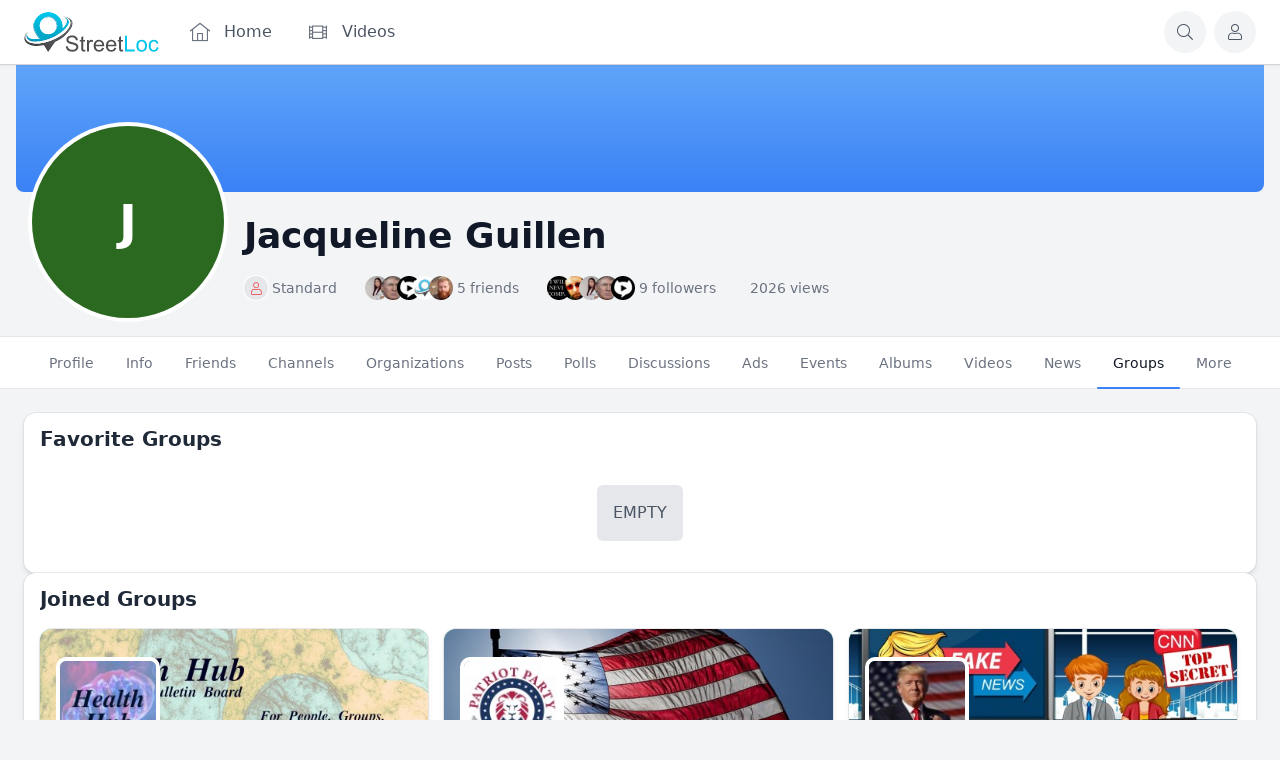

--- FILE ---
content_type: text/html; charset=utf-8
request_url: https://streetloc.com/joined-groups/jacqueline-guillen
body_size: 22587
content:
<!DOCTYPE html>
<html lang="en">
<head>
    

    <meta http-equiv="Content-Type" content="text/html; charset=UTF-8" />
    <meta name="viewport" content="width=device-width, initial-scale=1.0, minimum-scale=1.0, maximum-scale=1.0" />
    <title>Profile Groups</title>
    <base href="https://streetloc.com/" />

    <meta name="twitter:card" content="summary" /><meta property="og:title" content="Profile Groups" /><meta property="og:description" content="" /><meta name="apple-itunes-app" content="app-id=1522305009" /><link rel="manifest" href="https://streetloc.com/manifest.json.php" crossorigin="use-credentials" /><link rel="icon" href="[data-uri]" sizes="any" /><link rel="icon" href="[data-uri]" type="image/svg+xml" /><link rel="apple-touch-icon" href="[data-uri]" /><link rel="alternate" type="application/json+oembed" href="https://streetloc.com/em.php?url=%2Fjoined-groups%2Fjacqueline-guillen&format=json" title="Profile Groups" /><link rel="canonical" href="https://streetloc.com/joined-groups/jacqueline-guillen" />    
    <style>.bx-hide-when-logged-out {
	display: none !important;
}
</style>
    <link href="https://streetloc.com/gzip_loader.php?file=bx_templ_css_87aa93ce79500d1e484f4c10567a7dff.css" rel="stylesheet" type="text/css" />
    <link href="https://streetloc.com/gzip_loader.php?file=bx_templ_css_b72dfee53be9bfc55fe67342dba69245.css" rel="stylesheet" type="text/css" />

    <script language="javascript">var aDolImages = {};</script>    
<script language="javascript">
    if ('undefined' === typeof(aDolLang)) 
        var aDolLang = {'_Are_you_sure': 'Are you sure?','_error occured': 'Error occurred','_sys_loading': 'Loading...','_copyright': '© {0} StreetLoc Inc.','_sys_redirect_confirmation': '<div class=&quot;bx-def-font-h2 bx-def-margin-sec-bottom&quot;>You&apos;re going to a link outside {1}</div><div class=&quot;bx-def-font-small&quot;>Link: {0}</div><div class=&quot;bx-def-margin-sec-top&quot;>Are you sure you want to follow this link?</div>','_sys_form_input_password_show': 'Show password','_sys_form_input_password_hide': 'Hide password'};
    else
        $.extend(aDolLang, {'_Are_you_sure': 'Are you sure?','_error occured': 'Error occurred','_sys_loading': 'Loading...','_copyright': '© {0} StreetLoc Inc.','_sys_redirect_confirmation': '<div class=&quot;bx-def-font-h2 bx-def-margin-sec-bottom&quot;>You&apos;re going to a link outside {1}</div><div class=&quot;bx-def-font-small&quot;>Link: {0}</div><div class=&quot;bx-def-margin-sec-top&quot;>Are you sure you want to follow this link?</div>','_sys_form_input_password_show': 'Show password','_sys_form_input_password_hide': 'Hide password'});
</script>    <script language="javascript">var aDolOptions = {'sys_fixed_header': '','sys_confirmation_before_redirect': 'on'};</script>
    <script language="javascript" src="https://streetloc.com/gzip_loader.php?file=bx_templ_js_a98a3ffff5e1fc1701f83fe6381d2658.js"></script>
    <script language="javascript" src="https://streetloc.com/gzip_loader.php?file=bx_templ_js_a33107432c1e1a7613db174610954993.js"></script>
   
    <script language="javascript">
    var sUrlRoot = 'https://streetloc.com/';
    var sLang = 'en';

    $(document).ready(function () {
        bx_time('en');
        bx_redirect_for_external_links($('.bx-def-vanilla-html'));
    });

    
    (function(w) {
        var dpr = (w.devicePixelRatio === undefined ? 1 : Math.round(w.devicePixelRatio));
        if ($.cookie('devicePixelRatio') == dpr || dpr < 2 || (typeof(bIgnorePixelRatio) != "undefined" && bIgnorePixelRatio) || !navigator.cookieEnabled) 
            return;
        $.cookie('devicePixelRatio', dpr, {expires: 365, path: '/'});
        window.location.reload();
    })(window);

    var oMediaPhone = window.matchMedia('(max-width:720px)');
    var oMediaPhone2 = window.matchMedia('(min-width:533px) and (max-width:720px)');
    var oMediaTablet = window.matchMedia('(min-width:720px) and (max-width:1280px)');
    var oMediaTablet2 = window.matchMedia('(min-width:1024px) and (max-width:1280px)');
    var oMediaDesktop = window.matchMedia('(min-width:1280px)');

    function fMediaCallback(e) {
        if (oMediaPhone.matches)
            $('html').addClass('bx-media-phone');
        else
            $('html').removeClass('bx-media-phone');
        
        if (oMediaPhone2.matches)
            $('html').addClass('bx-media-phone2');
        else
            $('html').removeClass('bx-media-phone2');
        
        if (oMediaTablet.matches)
            $('html').addClass('bx-media-tablet');
        else
            $('html').removeClass('bx-media-tablet');
        
        if (oMediaTablet2.matches)
            $('html').addClass('bx-media-tablet2');
        else
            $('html').removeClass('bx-media-tablet2');

        if (oMediaDesktop.matches)
            $('html').addClass('bx-media-desktop');
        else
            $('html').removeClass('bx-media-desktop');
    }

    oMediaPhone.addListener(fMediaCallback);
    oMediaPhone2.addListener(fMediaCallback);
    oMediaTablet.addListener(fMediaCallback);
    oMediaTablet2.addListener(fMediaCallback);
    oMediaDesktop.addListener(fMediaCallback);

    fMediaCallback(null);

    var aIncludedCss = ["https:\/\/streetloc.com\/modules\/boonex\/artificer\/data\/template\/system\/css\/menu-sidebar.css","https:\/\/streetloc.com\/modules\/boonex\/artificer\/data\/template\/system\/css\/menu.css","https:\/\/streetloc.com\/modules\/boonex\/artificer\/data\/template\/mod_general\/css\/main.css","https:\/\/streetloc.com\/modules\/boonex\/artificer\/data\/template\/mod_profile\/css\/main.css","https:\/\/streetloc.com\/modules\/boonex\/artificer\/data\/template\/bx_persons\/css\/main.css","https:\/\/streetloc.com\/modules\/boonex\/artificer\/data\/template\/mod_groups\/css\/main.css","https:\/\/streetloc.com\/modules\/boonex\/organizations\/template\/css\/main.css","https:\/\/streetloc.com\/template\/css\/connection.css","https:\/\/streetloc.com\/template\/css\/page_layouts.css","https:\/\/streetloc.com\/plugins_public\/flickity\/flickity.css"];
    var aIncludedJs = ["https:\/\/streetloc.com\/inc\/js\/classes\/BxDolPage.js","https:\/\/streetloc.com\/plugins_public\/theia-sticky-sidebar\/theia-sticky-sidebar.min.js","https:\/\/streetloc.com\/plugins_public\/theia-sticky-sidebar\/ResizeSensor.min.js","https:\/\/streetloc.com\/plugins_public\/flickity\/flickity.pkgd.min.js","https:\/\/streetloc.com\/modules\/base\/general\/js\/showcase.js","https:\/\/streetloc.com\/modules\/base\/groups\/js\/main.js","https:\/\/streetloc.com\/modules\/boonex\/groups\/js\/main.js"];

    </script>

    <script language="javascript">
    var bUseSvgLoading = false;
    var sUseSvgLoading = '';
    if(!bUseSvgLoading) {
        var aSpinnerOpts = {
            lines: 7, // The number of lines to draw
            length: 0, // The length of each line
            width: 8, // The line thickness
            radius: 7, // The radius of the inner circle
            corners: 1, // Corner roundness (0..1)
            rotate: 0, // The rotation offset
            direction: 1, // 1: clockwise, -1: counterclockwise
            color: '#283C50', // #rgb or #rrggbb or array of colors
            speed: 1, // Rounds per second
            trail: 60, // Afterglow percentage
            shadow: false, // Whether to render a shadow
            hwaccel: false, // Whether to use hardware acceleration
            className: 'bx-sys-spinner', // The CSS class to assign to the spinner
            zIndex: 2e9, // The z-index (defaults to 2000000000)
            top: '50%', // Top position relative to parent in px
            left: '50%' // Left position relative to parent in px
        };

        var aSpinnerSmallOpts = $.extend({}, aSpinnerOpts, {
            lines: 6,
            width: 6,
            radius: 4,
            color: '#333',
            top: '50%',
            left: 'calc(100% - 20px)'
        });
    }
</script>

    <script language="javascript">
    $(document).ready(function () {
		if (aDolOptions.sys_fixed_header !== undefined && aDolOptions.sys_fixed_header != 'on'){
			// hide toolbar on scrolldown, show - on scroll up
			var oToolbar = $('#bx-toolbar');
			if(oToolbar && oToolbar.length > 0)
				new Headroom(oToolbar.get(0), {
					tolerance: {
						down: 10,
						up: 20
					},
					offset: 200,
					classes: {
						initial: "bx-toolbar-anim",
						pinned: "bx-toolbar-reset",
						unpinned: "bx-toolbar-up"
					},
					onUnpin: function() {
						bx_menu_slide_close_all_opened();
					}
				}).init();
		}
    });
</script>

    <script language="javascript">
    $(document).ready(function () {
        bx_activate_anim_icons('#283C50');

        var aSidebars = ['site', 'account'];
        for(var i in aSidebars) {
            if(typeof(aSidebars[i]) != 'string')
                continue;

            $('.bx-sidebar-' + aSidebars[i] + '-trigger').on('click', function(event) {
                event.preventDefault();

                var aMatches = $(this).attr('class').match(/bx-sidebar-(.*)-trigger/);
                if(!aMatches || aMatches.length != 2)
                    return;

                bx_sidebar_toggle(aMatches[1]);
            });

            $('.bx-sidebar .bx-sidebar-' + aSidebars[i] + '-bg').on('click', function(event){
                event.preventDefault();

                var aMatches = $(this).attr('class').match(/bx-sidebar-(.*)-bg/);
                if(!aMatches || aMatches.length != 2)
                    return;
                
                bx_sidebar_toggle(aMatches[1]);
            });

            $('.bx-sidebar .bx-sidebar-' + aSidebars[i] + '-close').on('click', function(event){
                event.preventDefault();

                var aMatches = $(this).attr('class').match(/bx-sidebar-(.*)-close/);
                if(!aMatches || aMatches.length != 2)
                    return;

                bx_sidebar_toggle(aMatches[1]);
            });
        }
    });

    function bx_sidebar_get(sType) {
        return $('.bx-sidebar.bx-sidebar-' + sType);
    }

    function bx_sidebar_active(sType) {
        var oSidebar = bx_sidebar_get(sType);
        if(!oSidebar || oSidebar.length == 0)
            return false;

        return oSidebar.hasClass('bx-sidebar-active');
    }
    
    function bx_sidebar_toggle(sType) {
        var oSidebar = bx_sidebar_get(sType);
        oSidebar.toggleClass('bx-sidebar-active', !bx_sidebar_active(sType));
    }

    function bx_sidebar_dropdown_toggle(oLink) {
        $(oLink).parents('.bx-sidebar-item:first').toggleClass('bx-si-dropdown-open').find('.bx-si-dropdown-icon').toggleClass('rotate-0 rotate-90');

        return false;
    }

    function bx_site_search_show(oButtom) {
        var oButton = $(oButtom).parents('.bx-ti-search-button');
        oButton.addClass('bx-tis-button-hidden');

        var oBox = oButton.parents('.bx-ti-search').find('.bx-ti-search-box');
        oBox.addClass('bx-tis-box-shown');

        setTimeout(function () {
            $(document).on('click.bx-site-search-phone touchend.bx-site-search-phone', function (event) {
                if ($(event.target).parents('.sys-search-results-quick,.bx-ti-search-box,.bx-ti-search-button').length || $(event.target).filter('.sys-search-results-quick,.bx-ti-search-box,.bx-ti-search-button').length)
                    event.stopPropagation();
                else {
                    bx_site_search_close_all_opened();
                    oBox.removeClass('bx-tis-box-shown');
                    oButton.removeClass('bx-tis-button-hidden');
                }
            });
        }, 10);
    }

    function bx_site_search_complete(oContainer, oData) {
        if(!oData) {
            if(oContainer.is(':visible'))
                oContainer.hide();

            return;
        }

        oContainer.show();

        setTimeout(function () {
            var iWidthPrev = $(window).width();
            $(window).on('resize.bx-site-search', function () {
                if($(this).width() == iWidthPrev)
                    return;

                iWidthPrev = $(this).width();
                bx_site_search_close_all_opened();
            });
 
            $(document).on('click.bx-site-search touchend.bx-site-search', function (event) {
                if ($(event.target).parents('.sys-search-results-quick').length || $(event.target).filter('.sys-search-results-quick').length || e === event.target)
                    event.stopPropagation();
                else
                    bx_site_search_close_all_opened();
            });

        }, 10);
    }

    function bx_site_search_close_all_opened() {
        $('.sys-search-results-quick:visible').each(function () {
            $(this).hide();
        });
    }
</script>

    
        <!-- Chrome, Firefox OS and Opera -->
<meta name="theme-color" media="(prefers-color-scheme: light)" content="#3264b4">
<!-- Windows Phone -->
<meta name="msapplication-navbutton-color" content="#3264b4">
<!-- iOS Safari -->
<meta name="apple-mobile-web-app-capable" content="yes">
<meta name="apple-mobile-web-app-status-bar-style" content="#3264b4">
<meta name="theme-color" content="#00c4e9" media="(prefers-color-scheme: light)">
<meta name="theme-color" content="#4e4e50" media="(prefers-color-scheme: dark)">

<!-- Clipboard Script -->
<script language="javascript">

 function share_link_timeline(sContentId)

 {

   var dummy = document.createElement('input');

   dummy.value = $('#bx-timeline-item-timeline-feed-' + sContentId + ' a.bx-tl-item-meta-date').attr('href');

   document.body.appendChild(dummy);

   dummy.select();

   document.execCommand('copy');

   document.body.removeChild(dummy);

 }

</script>

<!-- Stats counter -->
<script type="text/javascript" >
   (function(m,e,t,r,i,k,a){m[i]=m[i]||function(){(m[i].a=m[i].a||[]).push(arguments)};
   m[i].l=1*new Date();k=e.createElement(t),a=e.getElementsByTagName(t)[0],k.async=1,k.src=r,a.parentNode.insertBefore(k,a)})
   (window, document, "script", "https://mc.yandex.ru/metrika/tag.js", "ym");

   ym(65648956, "init", {
        clickmap:true,
        trackLinks:true,
        accurateTrackBounce:true,
        webvisor:true
   });
</script>
<noscript><div><img src="https://mc.yandex.ru/watch/65648956" style="position:absolute; left:-9999px;" alt="" /></div></noscript>
<!-- /Stats counter -->

<style>
.brd {display: none;}
  
.bx-messenger-main-block .bx-popup .bx-menu-custom-ver li .sys-icon {
  margin-right: .375rem;
  height: 1.5rem;
  width: 1.5rem;
  font-size: 1rem;
  line-height: 1.5rem;
}
  
</style>
<script async type="text/javascript" src="//clickiocmp.com/t/consent_233475.js"></script>
<script defer data-cfasync='false' src='https://s.clickiocdn.com/t/233475_wv.js'></script>
<script language="javascript">
var oBxArtificerUtils = new BxArtificerUtils({"sActionUri":"m\/artificer\/","sActionUrl":"https:\/\/streetloc.com\/m\/artificer\/","sObjName":"oBxArtificerUtils","aHtmlIds":[],"oRequestParams":[],"sColorScheme":"auto"});
</script><style>#sys-create-post  span.bx-mi-icon{
display: block;
}
#sys-create-post span.bx-mi-title {
display: none;
}


.brd {
    display: block;
    display: none;
}</style>
    <meta name="theme-color" content="#f5faff" />
</head>
<body class="bx-artificer bx-page-joined-groups bx-def-font bx-def-color-bg-page bx-def-image-bg-page bx-user-unauthorized" dir="LTR"  >
    <div  id="bx-popup-loading" class="bx-popup-wrapper bx-popup-responsive bx-popup-trans-wrapper box-border " style="display:none;" role="alert">
    <div class="bx-popup-gap mx-4 my-px">
        <div class="bx-popup bx-popup-trans bx-popup-border bx-popup-color-bg">
            <div class="bx-popup-close-wrapper bx-def-media-desktop-hide bx-def-media-tablet-hide relative pt-2 px-2 text-right">
                <a href="javascript:void(0);" class="bx-popup-element-close flex items-center justify-center w-6 h-6 text-base text-gray-800 dark:text-gray-100">
                    <div class="bx-icon bx-icon-close">
                        <i class="sys-icon times "></i>
                    </div>
                </a>
            </div>
            <div class="bx-popup-content overflow-hidden"><div class="bx-popup-content-indent p-4">
    <div class="bx-popup-content-wrapped"></div>
    <div class="bx-popup-loading-wrapped"></div>
</div></div>
            <!-- Footer is needed for Safari in iOS -->
            <!-- <div class="bx-popup-footer-wrapper bx-def-media-desktop-hide bx-def-media-tablet-hide p-3 md:p-4 lg:p-6">&nbsp;</div> -->
        </div>
    </div>
</div>    <script language="javascript">
var oAqbBlackListsMain = new AqbBlackListsMain({"sActionUri":"m\/blacklists\/","sActionUrl":"https:\/\/streetloc.com\/m\/blacklists\/","sObjName":"oAqbBlackListsMain","aHtmlIds":{"popup_countries":"aqb-black-lists-popup-countries","form_countries":"aqb-black-lists-form-countries"},"oRequestParams":[],"sTxtWrnBlock":"Are you sure you want to block the profile?","sTxtWrnUnblock":"Are you sure you want to unblock the profile?"});
</script>
    <noscript>
         <div class="p-4 rounded-sm text-center text-red-600 bg-yellow-500 bg-opacity-50">
            This site requires JavaScript! Please, enable it in the browser!       </div>
    </noscript>

<div id="bx-content-preload" class="hidden"></div>
<div id="bx-content-with-toolbar-wrapper" class="bx-main bx-base-profile-view">
    
<div id="bx-toolbar" class="bx-header bx-def-z-index-nav fixed top-0 w-full ring-1 ring-gray-300 dark:ring-gray-700 bg-white/95 dark:bg-gray-800/95 backdrop-blur shadow">
    <div class="bx-header-cnt bx-def-page-width mx-auto px-3 md:px-4 lg:px-6 box-border">
        <div class="bx-toolbar-content-wrapper">
            <div id="bx-toolbar-content" class="bx-toolbar-content relative flex items-center justify-start h-16">
                <!-- Mobile: Hamburger -->
                <div class="bx-toolbar-item bx-ti-hamburger flex-none items-center lg:hidden mr-4">
                    <ul class="bx-menu-toolbar bx-menu-object-sys_toolbar_site flex items-center pr-0 md:pr-2">
    
        <li id="bx-menu-toolbar-item-main-menu" class="bx-menu-toolbar-item bx-menu-item-main-menu group relative inline-flex items-center mr-2 last:mr-0 bx-mdr-hidden:mr-0 text-gray-600 dark:text-gray-400 hover:text-gray-800 dark:hover:text-gray-200 text-base font-medium leading-6 border border-transparent hover:border-gray-200/50 active:border-gray-300 dark:hover:border-gray-700/50 dark:active:border-gray-700 bg-gray-100 dark:bg-gray-700/50 active:bg-gray-300 dark:active:bg-black/50 hover:bg-gray-200/50 dark:hover:bg-gray-700/50 rounded-full ">
            <a href="javascript:void(0)" onclick="bx_menu_slide_inline('#bx-sliding-menu-sys_site', this, 'site');" class="inline-block rounded-full  bx-sidebar-site-trigger">
                <span class="relative flex items-center justify-center h-10 w-10"><i class="sys-icon fal fa-bars col-white"></i>
                
                
                
                
            </a>
        </li>
    
</ul>                </div>

                <div class="bx-toolbar-items-group relative flex flex-1 items-center justify-start h-16">
                    <!-- Logo -->
                    <div id="bx-logo-container" class="bx-toolbar-item bx-ti-left bx-ti-logo flex-none items-center">
                        
                        <a  href="https://streetloc.com/" title="StreetLoc">
    
    <img class="" style="width:8.438rem; height:2.5rem;" src="https://streetloc.com/s/sys_images_custom/n6durxiniywldandvfecpjkmlmuqjrru.svg" id="bx-logo" alt="StreetLoc" />
    
    
    
    
    
</a>                        
                    </div>
                    <!-- Menu -->
                    <div class="bx-toolbar-item bx-ti-menu flex-2 hidden lg:block w-64 ml-4">
                        <div id="bx-menu-toolbar-1-container" class="bx-toolbar-item bx-ti-menu w-full">
                            <div id="bx-sliding-menu-sys_site" class="bx-inline-smenu-main sys-site bx-def-z-index-nav" style="">
    <div class="bx-inline-menu-main-cnt"><div class="bx-menu-more-auto-wrapper" style="overflow:hidden;"><ul id="sys-site" class="bx-menu-main bx-menu-more-auto bx-menu-object-sys_site flex flex-nowrap space-x-2">
    
        <li class="bx-menu-item bx-menu-item-home  rounded-md" >
            <a href=""  class="bx-stl-mil group">
                <div class="bx-menu-item-icon bx-menu-floating-blocks-icon bx-stl-mii group-hover:text-gray-700 dark:group-hover:text-gray-300">
                    <i class="sys-icon fal fa-home-lg-alt"></i>


                </div>
                
                    <div class="bx-menu-item-title bx-menu-floating-blocks-title bx-stl-mit whitespace-nowrap">Home</div>
                
            </a>
        </li>
    
        <li class="bx-menu-item bx-menu-item-videos-home  rounded-md" >
            <a href="videos-home"  class="bx-stl-mil group">
                <div class="bx-menu-item-icon bx-menu-floating-blocks-icon bx-stl-mii group-hover:text-gray-700 dark:group-hover:text-gray-300">
                    <i class="sys-icon film col-gray"></i>


                </div>
                
                    <div class="bx-menu-item-title bx-menu-floating-blocks-title bx-stl-mit whitespace-nowrap">Videos</div>
                
            </a>
        </li>
    
</ul>
<script language="javascript">
    $(document).ready(function () {
        // add default class to active menu items
        $('.bx-menu-floating-blocks > li.bx-menu-tab-active').not('.bx-def-color-bg-active').addClass('bx-def-color-bg-active');
    });
</script>
<script language="javascript">
if(!oMenuMoreAutoSysSite) {var oMenuMoreAutoSysSite = new BxArtificerMenuMoreAuto({"sObject":"sys_site","iItemsStatic":0,"bItemsStaticOnly":0,"aHtmlIds":{"main":"sys-site","more_auto_popup":"sys-site-ma-popup"}}); oMenuMoreAutoSysSite.init();}
</script></div></div>
</div>                        </div>
                    </div>
                    <!-- Search -->
                    <div class="bx-toolbar-item bx-ti-search flex-1 lg:flex-none flex items-center justify-end">
                        <div class="bx-ti-search-box flex-auto flex items-start md:min-w-88 mr-2 bg-white/95 dark:bg-gray-800/95 rounded-md shadow-md hidden">
                            <div class="relative w-full">                
                <form  id="sys_search_form_quick" action="https://streetloc.com/searchKeyword.php" method="post" class="bx-form-advanced">
                    <input  type="hidden" name="live_search" value="1" data-frmt-24h="on" data-frmt-date="MMM DD, YYYY" data-frmt-datetime="MMM DD, YYYY h:mm:ss a" class="bx-def-font-inputs bx-form-input-hidden" />
                    <div class="bx-form-advanced-wrapper sys_search_form_quick_wrapper">
                        <!-- form header content begins -->
 <div  class="bx-form-section-wrapper my-4"> <div  class="bx-form-section bx-form-section-divider">  <div class="bx-form-section-content pt-4 pb-6">
<div  id="bx-form-element-keyword" class="bx-form-element-wrapper bx-def-margin-top-auto">
    <div class="bx-form-element">
                                        <div class="bx-form-value bx-clearfix"><div  class="bx-form-input-wrapper bx-form-input-wrapper-text"><input  placeholder="Search..." onkeydown="return bx_search_on_type(event, 5, '#sys_search_form_quick', '#sys_search_results_quick', '#sys_search_form_quick', 1, 1, bx_site_search_complete);" onpaste="return bx_search_on_type(event, 5, '#sys_search_form_quick', '#sys_search_results_quick', '#sys_search_form_quick', 1, 1, bx_site_search_complete);" type="text" name="keyword" value="" data-frmt-24h="on" data-frmt-date="MMM DD, YYYY" data-frmt-datetime="MMM DD, YYYY h:mm:ss a" class="bx-def-font-inputs bx-form-input-text" /></div></div>
            </div><div class="bx-form-warn" style="display:none;"></div></div></div> </div> </div> 
<!-- form header content ends -->

                    </div>
                </form>
                <script>
                    $(document).ready(function() {
                        $(this).addWebForms();
                    });
                    
                </script>
                <script language="javascript">
if(window['oForm'] == undefined) window['oForm'] = new BxDolForm({"sObjName":"oForm","sName":"","sObject":"","sDisplay":"","sRootUrl":"https:\/\/streetloc.com\/","aHtmlIds":{"help_popup":"-help-popup-","pgc":"-pgc-","pgc_popup":"-pgc-popup-","pgc_form":"-pgc-form-"},"bLeavePageConfirmation":true,"sTxtLeavePageConfirmation":"<div class=\"bx-def-font-h2\">Leave the page?<\/div><div class=\"bx-def-margin-sec-top\">If you do it, your changes will not be saved.<\/div>"});
</script><div id="sys_search_results_quick" class="sys-search-results-quick bx-def-box bx-def-box-round-corners bx-def-color-bg-box relative w-full min-w-48 mt-2 p-4 box-border" style="display:none"></div></div>
                        </div>
                        <div class="bx-ti-search-button group relative inline-flex items-center mx-2 text-gray-600 dark:text-gray-400 hover:text-gray-800 dark:hover:text-gray-200 text-base font-medium leading-6 border border-transparent hover:border-gray-200/50 active:border-gray-300 dark:hover:border-gray-700/50 dark:active:border-gray-700 bg-gray-100 dark:bg-gray-700/50 active:bg-gray-300 dark:active:bg-black/50 hover:bg-gray-200/50 dark:hover:bg-gray-700/50 rounded-full">
                            <a href="javascript:void(0)" onclick="javascript:bx_site_search_show(this)">
                                <span class="relative flex items-center justify-center h-10 w-10">
                                    <div class="bx-icon">
                                        <i class="sys-icon search "></i>
                                    </div>
                                </span>
                            </a>
                        </div>
                    </div>
                </div>
                <!-- Members Toolbar -->
                <div id="bx-menu-toolbar-2-container" class="bx-toolbar-item bx-ti-right flex-none">
                    <ul class="bx-menu-toolbar bx-menu-object-sys_toolbar_member flex items-center pr-0 md:pr-2">
    
        <li id="bx-menu-toolbar-item-login" class="bx-menu-toolbar-item bx-menu-item-login group relative inline-flex items-center mr-2 last:mr-0 bx-mdr-hidden:mr-0 text-gray-600 dark:text-gray-400 hover:text-gray-800 dark:hover:text-gray-200 text-base font-medium leading-6 border border-transparent hover:border-gray-200/50 active:border-gray-300 dark:hover:border-gray-700/50 dark:active:border-gray-700 bg-gray-100 dark:bg-gray-700/50 active:bg-gray-300 dark:active:bg-black/50 hover:bg-gray-200/50 dark:hover:bg-gray-700/50 rounded-full ">
            <a href="login"  class="inline-block rounded-full ">
                <span class="relative flex items-center justify-center h-10 w-10"><i class="sys-icon fal fa-user"></i>
                
                
                
                <span class="bx-menu-toolbar-item-title sr-only">Log In</span>
            </a>
        </li>
    
</ul>                </div>
            </div>
        </div>
    </div>
</div>
    <div id="bx-content-with-cover-wrapper">
        
<div class="bx-menu-toolbar-padding pt-16">
    <div class="bx-base-pofile-cover-wrapper  relative">
        <div class="bx-base-pofile-cover relative">
            <div class="bx-base-pofile-cover-image-wrp relative xl:px-4 overflow-hidden">
                <div class="bx-base-pofile-cover-image bx-def-page-width relative mx-auto opacity-100 xl:rounded-b-lg bx-bpci-holder h-32 lg:h-32 bg-gradient-to-b from-blue-400 to-blue-500 ">
                    <p class="bx-base-pofile-cover-image box-border absolute h-full w-full">
                        <img class="bx-base-pofile-cover-image w-full object-cover bg-cover xl:rounded-b-lg h-full relative  bx-image-edit-source-F99jkfxn" style="background-image:url([data-uri]); " src="[data-uri]" />
                    </p>
                                    </div>
            </div>
            <div class="bx-base-pofile-cover-info bx-def-page-width relative mx-auto px-6 lg:px-8">
                <div class="bx-base-pofile-ci-cnt relative flex flex-col -mt-24 lg:-mt-16 lg:flex-row lg:items-center">
                                            <div class="bx-base-pofile-cover-thumb bx-def-ava-big-size relative lg:absolute flex self-center lg:flex-none z-10 ">
                            <a class="bx-base-pofile-cover-thumb hover:no-underline" href="javascript:" >
                                <img class="bx-base-pofile-unit-thumb bx-def-ava-big bx-def-ava-big-size rounded-full ring-4 mx-auto ring-white dark:ring-gray-900 h-48 w-48  bx-image-edit-source-De7T7VrR" src=""   style="display:none"  />
                                <p class="bx-base-pofile-unit-thumb bx-def-ava-big bx-def-ava-big-size flex items-center justify-center box-border m-0 rounded-full ring-4 mx-auto ring-white dark:ring-gray-900 h-48 w-48 text-white font-bold text-5xl -placeholder" style="background-color:rgba(43, 104, 32, 1);" >J</p>
                            </a>
                                                                                </div>
                                                            <div class="bx-base-pofile-cover-user relative flex flex-col lg:flex-row lg:items-start lg:justify-end mt-6 sm:pb-1 lg:w-full box-border">
                        <div class="bx-base-profile-cover-title-bages min-w-0 flex-1 lg:mt-14 lg:mr-12 mb-2">
                            <h1 class="bx-def-unit-info pl-1 text-gray-900 dark:text-gray-50 text-center lg:text-left text-4xl leading-14 font-bold truncate">Jacqueline Guillen </h1>
                            <div class="bx-base-profile-cover-meta-holder mt-2 lg:h-8">
                                <div class="bx-base-profile-cover-meta lg:absolute flex flex-row flex-wrap justify-center lg:justify-start text-sm"><ul id="bx-persons-view-meta" class="bx-menu-custom bx-menu-custom-hor bx-menu-hor-inline bx-menu-object-bx_persons_view_meta flex justify-start items-start">
    
        <li class="bx-menu-item bx-menu-item-membership flex">
    <span class="sys-meta-div bx-def-font-grayed">&nbsp;&#183;&nbsp;</span>
    <span class="sys-meta-item">
        <span class="bx-def-font-meta " ><span class="group flex items-center p-1 border-none rounded-full text-gray-500 dark:text-gray-500 hover:text-gray-700 dark:hover:text-gray-300 hover:bg-gray-200 dark:hover:bg-gray-600">
    <span class="sys-action-counter-icon relative flex items-center justify-center ring-1  h-6 w-6 rounded-full ring-white dark:ring-gray-700 bg-gray-200 dark:bg-gray-700"><i class="sys-icon user col-red1  bx-acl-m-thumbnail "></i></span>
    <span class="sys-action-counter-text ml-1">Standard</span>
</span></span>
    </span>





</li>
    
        <li class="bx-menu-item bx-menu-item-friends flex">    <a class="bx-conn-counter group flex items-center p-1 border-none rounded-full text-gray-500 hover:text-gray-700 dark:text-gray-500 dark:hover:text-gray-300 hover:bg-gray-200 dark:hover:bg-gray-700 text-sm font-normal" id="bx-conn-counter-sys_profiles_friends4791"href="javascript:void(0)"onclick="javascript:oConnSysProfilesFriends4791.toggleByPopup(this)"title="Viewed by"><span class="bx-conn-counter-label flex items-center">
                <span class="sys-action-counter-profiles bx-conn-counter-profiles flex">
                            <span class="sys-action-counter-profile bx-conn-counter-profile block -ml-2 first:ml-0"><div class="bx-base-pofile-unit-wo-info bx-def-icon-size  text-center">
    <div class="bx-def-unit-img bx-def-icon-size  relative">
        
            <img class="bx-base-pofile-unit-thumb bx-def-icon bx-def-icon-size  rounded-full box-border" src="https://streetloc.com/s/bx_persons_pictures_resized/sdcpxses9rjyphvsbu3ruhbgjpqu4kdc.jpg" />
        
        
        
    </div>
</div></span>
                            <span class="sys-action-counter-profile bx-conn-counter-profile block -ml-2 first:ml-0"><div class="bx-base-pofile-unit-wo-info bx-def-icon-size  text-center">
    <div class="bx-def-unit-img bx-def-icon-size  relative">
        
            <img class="bx-base-pofile-unit-thumb bx-def-icon bx-def-icon-size  rounded-full box-border" src="https://streetloc.com/s/bx_persons_pictures_resized/7xlawl9pgc3bb8rjwvntarxltn5zjtiv.jpg" />
        
        
        
    </div>
</div></span>
                            <span class="sys-action-counter-profile bx-conn-counter-profile block -ml-2 first:ml-0"><div class="bx-base-pofile-unit-wo-info bx-def-icon-size  text-center">
    <div class="bx-def-unit-img bx-def-icon-size  relative">
        
            <img class="bx-base-pofile-unit-thumb bx-def-icon bx-def-icon-size  rounded-full box-border" src="https://streetloc.com/s/bx_organizations_pics_resized/s85vu4nfehnivprqhnbn9ypckkkkzfjk.jpg" />
        
        
        
    </div>
</div></span>
                            <span class="sys-action-counter-profile bx-conn-counter-profile block -ml-2 first:ml-0"><div class="bx-base-pofile-unit-wo-info bx-def-icon-size  text-center">
    <div class="bx-def-unit-img bx-def-icon-size  relative">
        
            <img class="bx-base-pofile-unit-thumb bx-def-icon bx-def-icon-size  rounded-full box-border" src="https://streetloc.com/s/bx_organizations_pics_resized/chwc4gxkih778tryfr2nsu69qmcfnb2a.jpg" />
        
        
        
    </div>
</div></span>
                            <span class="sys-action-counter-profile bx-conn-counter-profile block -ml-2 first:ml-0"><div class="bx-base-pofile-unit-wo-info bx-def-icon-size  text-center">
    <div class="bx-def-unit-img bx-def-icon-size  relative">
        
            <img class="bx-base-pofile-unit-thumb bx-def-icon bx-def-icon-size  rounded-full box-border" src="https://streetloc.com/s/bx_persons_pictures_resized/izh6g929gcedzautpgwsuy6jufzhsyfx.jpg" />
        
        
        
    </div>
</div></span>
                    </span>
                <span class="sys-action-counter-text bx-conn-counter-text ml-1">5 friends</span>
    </span></a>
<script language="javascript">
if(window['oConnSysProfilesFriends4791'] == undefined) var oConnSysProfilesFriends4791 = new BxDolConnection({"sObjName":"oConnSysProfilesFriends4791","sSystem":"sys_profiles_friends","iObjId":"4791","sContentType":"initiators","bIsMutual":1,"sRootUrl":"https:\/\/streetloc.com\/","sStylePrefix":"bx-conn","aHtmlIds":{"main":"bx-conn-sys_profiles_friends4791","counter":"bx-conn-counter-sys_profiles_friends4791","by_popup":"bx-conn-by-popup-sys_profiles_friends4791"}});
</script></li>
    
        <li class="bx-menu-item bx-menu-item-subscribers flex">    <a class="bx-conn-counter group flex items-center p-1 border-none rounded-full text-gray-500 hover:text-gray-700 dark:text-gray-500 dark:hover:text-gray-300 hover:bg-gray-200 dark:hover:bg-gray-700 text-sm font-normal" id="bx-conn-counter-sys_profiles_subscriptions4791"href="javascript:void(0)"onclick="javascript:oConnSysProfilesSubscriptions4791.toggleByPopup(this)"title="Viewed by"><span class="bx-conn-counter-label flex items-center">
                <span class="sys-action-counter-profiles bx-conn-counter-profiles flex">
                            <span class="sys-action-counter-profile bx-conn-counter-profile block -ml-2 first:ml-0"><div class="bx-base-pofile-unit-wo-info bx-def-icon-size  text-center">
    <div class="bx-def-unit-img bx-def-icon-size  relative">
        
            <img class="bx-base-pofile-unit-thumb bx-def-icon bx-def-icon-size  rounded-full box-border" src="https://streetloc.com/s/bx_persons_pictures_resized/g95qd7exqbh4vprhmjbxthx5nx26nng3.jpg" />
        
        
        
    </div>
</div></span>
                            <span class="sys-action-counter-profile bx-conn-counter-profile block -ml-2 first:ml-0"><div class="bx-base-pofile-unit-wo-info bx-def-icon-size  text-center">
    <div class="bx-def-unit-img bx-def-icon-size  relative">
        
            <img class="bx-base-pofile-unit-thumb bx-def-icon bx-def-icon-size  rounded-full box-border" src="https://streetloc.com/s/bx_persons_pictures_resized/zdkjjk5wanusnp5baimibnqqrebemekt.jpg" />
        
        
        
    </div>
</div></span>
                            <span class="sys-action-counter-profile bx-conn-counter-profile block -ml-2 first:ml-0"><div class="bx-base-pofile-unit-wo-info bx-def-icon-size  text-center">
    <div class="bx-def-unit-img bx-def-icon-size  relative">
        
            <img class="bx-base-pofile-unit-thumb bx-def-icon bx-def-icon-size  rounded-full box-border" src="https://streetloc.com/s/bx_persons_pictures_resized/sdcpxses9rjyphvsbu3ruhbgjpqu4kdc.jpg" />
        
        
        
    </div>
</div></span>
                            <span class="sys-action-counter-profile bx-conn-counter-profile block -ml-2 first:ml-0"><div class="bx-base-pofile-unit-wo-info bx-def-icon-size  text-center">
    <div class="bx-def-unit-img bx-def-icon-size  relative">
        
            <img class="bx-base-pofile-unit-thumb bx-def-icon bx-def-icon-size  rounded-full box-border" src="https://streetloc.com/s/bx_persons_pictures_resized/7xlawl9pgc3bb8rjwvntarxltn5zjtiv.jpg" />
        
        
        
    </div>
</div></span>
                            <span class="sys-action-counter-profile bx-conn-counter-profile block -ml-2 first:ml-0"><div class="bx-base-pofile-unit-wo-info bx-def-icon-size  text-center">
    <div class="bx-def-unit-img bx-def-icon-size  relative">
        
            <img class="bx-base-pofile-unit-thumb bx-def-icon bx-def-icon-size  rounded-full box-border" src="https://streetloc.com/s/bx_organizations_pics_resized/s85vu4nfehnivprqhnbn9ypckkkkzfjk.jpg" />
        
        
        
    </div>
</div></span>
                    </span>
                <span class="sys-action-counter-text bx-conn-counter-text ml-1">9 followers</span>
    </span></a>
<script language="javascript">
if(window['oConnSysProfilesSubscriptions4791'] == undefined) var oConnSysProfilesSubscriptions4791 = new BxDolConnection({"sObjName":"oConnSysProfilesSubscriptions4791","sSystem":"sys_profiles_subscriptions","iObjId":"4791","sContentType":"initiators","bIsMutual":0,"sRootUrl":"https:\/\/streetloc.com\/","sStylePrefix":"bx-conn","aHtmlIds":{"main":"bx-conn-sys_profiles_subscriptions4791","counter":"bx-conn-counter-sys_profiles_subscriptions4791","by_popup":"bx-conn-by-popup-sys_profiles_subscriptions4791"}});
</script></li>
    
        <li class="bx-menu-item bx-menu-item-views flex">
    <span class="sys-action-counter sys-ac-only bx-view-counter" id="bx-view-counter-bx-persons-1576"><span class="bx-view-counter-label flex items-center text-sm font-normal p-1">
    
    
        <span class="sys-action-counter-text bx-view-counter-text ml-1.5">2026 views</span>
    
</span></span>


<script language="javascript">
if(window['oViewBxPersons1576'] == undefined) var oViewBxPersons1576 = new BxDolView({"sObjName":"oViewBxPersons1576","sSystem":"bx_persons","iAuthorId":0,"iObjId":"1576","sRootUrl":"https:\/\/streetloc.com\/","sStylePrefix":"bx-view","aHtmlIds":{"main":"bx-view-bx-persons-1576","counter":"bx-view-counter-bx-persons-1576","by_popup":"bx-view-by-popup-bx-persons-1576"}});
</script></li>
    
</ul>
</div>
                            </div>
                        </div>
                        <div class="bx-base-pofile-cover-actions relative flex lg:flex-1 h-14 md:h-10 mt-6 lg:mt-16" onclick="event.stopPropagation();"><div class="bx-base-general-entity-actions"><div class="bx-menu-more-auto-wrapper" style="overflow:hidden;"><ul id="bx-persons-view-actions-all" class="bx-menu-custom bx-menu-custom-hor bx-menu-hor-inline bx-menu-more-auto bx-menu-object-bx_persons_view_actions_all flex items-stretch space-y-0 space-x-3">
    
        <li class="bx-menu-item bx-menu-item-more-auto bx-stl-mil-wo-gaps-sm bx-stl-mib group"><span class="bx-base-general-entity-action truncate">
    <a class=" bx-stl-mil-gaps-sm flex flex-row flex-nowrap sm:items-center" href="javascript:void(0)" onclick="oMenuMoreAutoBxPersonsViewActionsAll.more(this);" title="More"><span class="bx-mi-icon flex items-center justify-center h-5 w-5"><i class="sys-icon ellipsis-v"></i></span><span class="bx-mi-text ml-1.5 first:ml-0 whitespace-nowrap truncate">More</span></a>
    
</span>
<div  id="bx-persons-view-actions-all-ma-popup" class="bx-popup-wrapper bx-popup-responsive bx-popup-trans-wrapper box-border " style="display:none;" role="alert">
    <div class="bx-popup-gap mx-4 my-px">
        <div class="bx-popup bx-popup-trans bx-popup-border bx-popup-color-bg">
            <div class="bx-popup-close-wrapper bx-def-media-desktop-hide bx-def-media-tablet-hide relative pt-2 px-2 text-right">
                <a href="javascript:void(0);" class="bx-popup-element-close flex items-center justify-center w-6 h-6 text-base text-gray-800 dark:text-gray-100">
                    <div class="bx-icon bx-icon-close">
                        <i class="sys-icon times "></i>
                    </div>
                </a>
            </div>
            <div class="bx-popup-content overflow-hidden"><div class="bx-menu-item-more-popup w-full md:w-56 box-border">
    <ul class="bx-menu-custom bx-menu-custom-ver bx-menu-submenu-more-auto bx-clearfix"></ul>
</div></div>
            <!-- Footer is needed for Safari in iOS -->
            <!-- <div class="bx-popup-footer-wrapper bx-def-media-desktop-hide bx-def-media-tablet-hide p-3 md:p-4 lg:p-6">&nbsp;</div> -->
        </div>
    </div>
</div></li>
    
</ul>
<script language="javascript">
if(!oMenuMoreAutoBxPersonsViewActionsAll) {var oMenuMoreAutoBxPersonsViewActionsAll = new BxDolMenuMoreAuto({"sObject":"bx_persons_view_actions_all","iItemsStatic":1,"bItemsStaticOnly":0,"aHtmlIds":{"main":"bx-persons-view-actions-all","more_auto_popup":"bx-persons-view-actions-all-ma-popup"}}); oMenuMoreAutoBxPersonsViewActionsAll.init();}
</script></div></div></div>
                    </div>
                </div>
            </div>
        </div>
        <div class="bx-def-page-width mx-auto pt-5 px-4 sm:px-6 lg:px-8 border-b border-gray-200 dark:border-gray-800 box-border"></div>
    </div>
    </div>

        <div id="bx-content-with-submenu-wrapper">
            <div id="bx-menu-main-bar-wrapper" class="bx-menu-main-bar-wrapper bg-white dark:bg-gray-900 border-b border-gray-200 dark:border-gray-800 ">
    <div id="bx-menu-main-bar" class="bx-menu-main-bar bx-menu-more-auto bx-def-page-width mx-auto px-4 sm:px-6 lg:px-8 box-border">
        <div class="bx-menu-main-bar-cnt -mb-px">
            
            <div class="flex items-center h-full text-center">
                <div class="relative flex-1 h-full">
                    <div class="absolute w-full h-full">
                        <div class="bx-menu-more-auto-wrapper" style="overflow:hidden;"><ul id="bx-menu-main-submenu" class="bx-menu-main-submenu bx-menu-more-auto bx-menu-object-bx_persons_view_submenu flex items-stretch">
    
        <li class="bx-menu-item bx-menu-item-view-persons-profile  flex" >
            <a href="jacqueline-g-1"  class="group block relative py-4 px-4 text-gray-500 hover:bg-gray-100 dark:hover:bg-gray-700 hover:text-gray-700 dark:hover:text-gray-200 whitespace-nowrap text-sm font-medium text-center hover:bg-transparent focus:z-10 box-sizing">Profile<span class="bx-mi-underline absolute inset-x-0 bottom-0 h-0.5 group-hover:bg-gray-500 rounded-md"></span></a></a>
        </li>
    
        <li class="bx-menu-item bx-menu-item-persons-profile-info  flex" >
            <a href="persons-profile-info/jacqueline-guillen"  class="group block relative py-4 px-4 text-gray-500 hover:bg-gray-100 dark:hover:bg-gray-700 hover:text-gray-700 dark:hover:text-gray-200 whitespace-nowrap text-sm font-medium text-center hover:bg-transparent focus:z-10 box-sizing">Info<span class="bx-mi-underline absolute inset-x-0 bottom-0 h-0.5 group-hover:bg-gray-500 rounded-md"></span></a></a>
        </li>
    
        <li class="bx-menu-item bx-menu-item-persons-profile-friends  flex" >
            <a href="persons-profile-friends/jacqueline-guillen"  class="group block relative py-4 px-4 text-gray-500 hover:bg-gray-100 dark:hover:bg-gray-700 hover:text-gray-700 dark:hover:text-gray-200 whitespace-nowrap text-sm font-medium text-center hover:bg-transparent focus:z-10 box-sizing">Friends<span class="bx-mi-underline absolute inset-x-0 bottom-0 h-0.5 group-hover:bg-gray-500 rounded-md"></span></a></a>
        </li>
    
        <li class="bx-menu-item bx-menu-item-channels-author  flex" >
            <a href="channels-author/jacqueline-guillen"  class="group block relative py-4 px-4 text-gray-500 hover:bg-gray-100 dark:hover:bg-gray-700 hover:text-gray-700 dark:hover:text-gray-200 whitespace-nowrap text-sm font-medium text-center hover:bg-transparent focus:z-10 box-sizing">Channels<span class="bx-mi-underline absolute inset-x-0 bottom-0 h-0.5 group-hover:bg-gray-500 rounded-md"></span></a></a>
        </li>
    
        <li class="bx-menu-item bx-menu-item-joined-organizations  flex" >
            <a href="joined-organizations/jacqueline-guillen"  class="group block relative py-4 px-4 text-gray-500 hover:bg-gray-100 dark:hover:bg-gray-700 hover:text-gray-700 dark:hover:text-gray-200 whitespace-nowrap text-sm font-medium text-center hover:bg-transparent focus:z-10 box-sizing">Organizations<span class="bx-mi-underline absolute inset-x-0 bottom-0 h-0.5 group-hover:bg-gray-500 rounded-md"></span></a></a>
        </li>
    
        <li class="bx-menu-item bx-menu-item-posts-author  flex" >
            <a href="posts-author/jacqueline-guillen"  class="group block relative py-4 px-4 text-gray-500 hover:bg-gray-100 dark:hover:bg-gray-700 hover:text-gray-700 dark:hover:text-gray-200 whitespace-nowrap text-sm font-medium text-center hover:bg-transparent focus:z-10 box-sizing">Posts<span class="bx-mi-underline absolute inset-x-0 bottom-0 h-0.5 group-hover:bg-gray-500 rounded-md"></span></a></a>
        </li>
    
        <li class="bx-menu-item bx-menu-item-polls-author  flex" >
            <a href="polls-author/jacqueline-guillen"  class="group block relative py-4 px-4 text-gray-500 hover:bg-gray-100 dark:hover:bg-gray-700 hover:text-gray-700 dark:hover:text-gray-200 whitespace-nowrap text-sm font-medium text-center hover:bg-transparent focus:z-10 box-sizing">Polls<span class="bx-mi-underline absolute inset-x-0 bottom-0 h-0.5 group-hover:bg-gray-500 rounded-md"></span></a></a>
        </li>
    
        <li class="bx-menu-item bx-menu-item-discussions-author  flex" >
            <a href="discussions-author/jacqueline-guillen"  class="group block relative py-4 px-4 text-gray-500 hover:bg-gray-100 dark:hover:bg-gray-700 hover:text-gray-700 dark:hover:text-gray-200 whitespace-nowrap text-sm font-medium text-center hover:bg-transparent focus:z-10 box-sizing">Discussions<span class="bx-mi-underline absolute inset-x-0 bottom-0 h-0.5 group-hover:bg-gray-500 rounded-md"></span></a></a>
        </li>
    
        <li class="bx-menu-item bx-menu-item-ads-author  flex" >
            <a href="ads-author/jacqueline-guillen"  class="group block relative py-4 px-4 text-gray-500 hover:bg-gray-100 dark:hover:bg-gray-700 hover:text-gray-700 dark:hover:text-gray-200 whitespace-nowrap text-sm font-medium text-center hover:bg-transparent focus:z-10 box-sizing">Ads<span class="bx-mi-underline absolute inset-x-0 bottom-0 h-0.5 group-hover:bg-gray-500 rounded-md"></span></a></a>
        </li>
    
        <li class="bx-menu-item bx-menu-item-joined-events  flex" >
            <a href="joined-events/jacqueline-guillen"  class="group block relative py-4 px-4 text-gray-500 hover:bg-gray-100 dark:hover:bg-gray-700 hover:text-gray-700 dark:hover:text-gray-200 whitespace-nowrap text-sm font-medium text-center hover:bg-transparent focus:z-10 box-sizing">Events<span class="bx-mi-underline absolute inset-x-0 bottom-0 h-0.5 group-hover:bg-gray-500 rounded-md"></span></a></a>
        </li>
    
        <li class="bx-menu-item bx-menu-item-albums-author  flex" >
            <a href="albums-author/jacqueline-guillen"  class="group block relative py-4 px-4 text-gray-500 hover:bg-gray-100 dark:hover:bg-gray-700 hover:text-gray-700 dark:hover:text-gray-200 whitespace-nowrap text-sm font-medium text-center hover:bg-transparent focus:z-10 box-sizing">Albums<span class="bx-mi-underline absolute inset-x-0 bottom-0 h-0.5 group-hover:bg-gray-500 rounded-md"></span></a></a>
        </li>
    
        <li class="bx-menu-item bx-menu-item-videos-author  flex" >
            <a href="videos-author/jacqueline-guillen"  class="group block relative py-4 px-4 text-gray-500 hover:bg-gray-100 dark:hover:bg-gray-700 hover:text-gray-700 dark:hover:text-gray-200 whitespace-nowrap text-sm font-medium text-center hover:bg-transparent focus:z-10 box-sizing">Videos<span class="bx-mi-underline absolute inset-x-0 bottom-0 h-0.5 group-hover:bg-gray-500 rounded-md"></span></a></a>
        </li>
    
        <li class="bx-menu-item bx-menu-item-news-author  flex" >
            <a href="news-author/jacqueline-guillen"  class="group block relative py-4 px-4 text-gray-500 hover:bg-gray-100 dark:hover:bg-gray-700 hover:text-gray-700 dark:hover:text-gray-200 whitespace-nowrap text-sm font-medium text-center hover:bg-transparent focus:z-10 box-sizing">News<span class="bx-mi-underline absolute inset-x-0 bottom-0 h-0.5 group-hover:bg-gray-500 rounded-md"></span></a></a>
        </li>
    
        <li class="bx-menu-item bx-menu-item-joined-groups bx-menu-tab-active flex" >
            <a href="joined-groups/jacqueline-guillen"  class="group block relative py-4 px-4 text-gray-500 hover:bg-gray-100 dark:hover:bg-gray-700 hover:text-gray-700 dark:hover:text-gray-200 whitespace-nowrap text-sm font-medium text-center hover:bg-transparent focus:z-10 box-sizing">Groups<span class="bx-mi-underline absolute inset-x-0 bottom-0 h-0.5 group-hover:bg-gray-500 rounded-md"></span></a></a>
        </li>
    
        <li class="bx-menu-item bx-menu-item-reviews-author  flex" >
            <a href="reviews-author/jacqueline-guillen"  class="group block relative py-4 px-4 text-gray-500 hover:bg-gray-100 dark:hover:bg-gray-700 hover:text-gray-700 dark:hover:text-gray-200 whitespace-nowrap text-sm font-medium text-center hover:bg-transparent focus:z-10 box-sizing">Reviews<span class="bx-mi-underline absolute inset-x-0 bottom-0 h-0.5 group-hover:bg-gray-500 rounded-md"></span></a></a>
        </li>
    
        <li class="bx-menu-item bx-menu-item-timeline-view  flex" >
            <a href="timeline-view/jacqueline-guillen"  class="group block relative py-4 px-4 text-gray-500 hover:bg-gray-100 dark:hover:bg-gray-700 hover:text-gray-700 dark:hover:text-gray-200 whitespace-nowrap text-sm font-medium text-center hover:bg-transparent focus:z-10 box-sizing">Timeline<span class="bx-mi-underline absolute inset-x-0 bottom-0 h-0.5 group-hover:bg-gray-500 rounded-md"></span></a></a>
        </li>
    
        <li class="bx-menu-item bx-menu-item-more-auto  flex" >
            <a href="javascript:void(0)" onclick="oMenuMoreAutoBxPersonsViewSubmenu.more(this);" class="group block relative py-4 px-4 text-gray-500 hover:bg-gray-100 dark:hover:bg-gray-700 hover:text-gray-700 dark:hover:text-gray-200 whitespace-nowrap text-sm font-medium text-center hover:bg-transparent focus:z-10 box-sizing">More<span class="bx-mi-underline absolute inset-x-0 bottom-0 h-0.5 group-hover:bg-gray-500 rounded-md"></span></a></a><div  id="bx-persons-view-submenu-ma-popup" class="bx-popup-wrapper bx-popup-responsive bx-popup-trans-wrapper box-border " style="display:none;" role="alert">
    <div class="bx-popup-gap mx-4 my-px">
        <div class="bx-popup bx-popup-trans bx-popup-border bx-popup-color-bg">
            <div class="bx-popup-close-wrapper bx-def-media-desktop-hide bx-def-media-tablet-hide relative pt-2 px-2 text-right">
                <a href="javascript:void(0);" class="bx-popup-element-close flex items-center justify-center w-6 h-6 text-base text-gray-800 dark:text-gray-100">
                    <div class="bx-icon bx-icon-close">
                        <i class="sys-icon times "></i>
                    </div>
                </a>
            </div>
            <div class="bx-popup-content overflow-hidden"><div class="bx-menu-item-more-popup w-full md:w-56 box-border">
    <ul class="bx-menu-custom bx-menu-custom-ver bx-menu-submenu-more-auto bx-clearfix"></ul>
</div></div>
            <!-- Footer is needed for Safari in iOS -->
            <!-- <div class="bx-popup-footer-wrapper bx-def-media-desktop-hide bx-def-media-tablet-hide p-3 md:p-4 lg:p-6">&nbsp;</div> -->
        </div>
    </div>
</div>
        </li>
    
</ul>
<script language="javascript">
if(!oMenuMoreAutoBxPersonsViewSubmenu) {var oMenuMoreAutoBxPersonsViewSubmenu = new BxDolMenuMoreAuto({"sObject":"bx_persons_view_submenu","iItemsStatic":0,"bItemsStaticOnly":0,"aHtmlIds":{"main":"bx-menu-main-submenu","more_auto_popup":"bx-persons-view-submenu-ma-popup"}}); oMenuMoreAutoBxPersonsViewSubmenu.init();}
</script></div>                    </div>
                </div>
                <div class="flex-none">
                                    </div>
            </div>
            
        </div>
    </div>
</div>

            <div id="bx-content-wrapper">
                <div class="bx-page-wrapper bx-def-page-width mx-auto px-3 md:px-4 lg:px-6 box-border">
    <div id="bx-content-container" class="bx-content-container">
        
        <div id="bx-content-main" class="bx-content-main my-4 lg:my-6">
<!-- layout 1 column [ start ] -->
<div id="bx-page-joined-groups" class="bx-layout-wrapper bx-layout-1-column bx-layout-column-fullwidth">
    <div class="bx-layout-row">
        <div class="bx-layout-col bx-layout-1-column-column1 bx-layout-column-fullwidth w-full">
            <div class="bx-layout-cell" id="bx-layout-cell-1">
                <div class="bx-page-block-container " id="bx-page-block-4084"><!-- Design Box 11 [start]: Content + title + background + padding -->
<div class="bx-db-container bx-def-color-bg-block bx-def-border-block bx-def-border-radius-block">
    <div class="bx-db-header px-3 md:px-4 pt-2 md:pt-3">
        <div class="bx-db-title">Favorite Groups</div>    </div>
    <div class="bx-db-content bx-content-padding-block relative"><script language="javascript">
if(window['oBxGroupsMain'] == undefined) window['oBxGroupsMain'] = new BxGroupsMain({"sActionUri":"m\/groups\/","sActionUrl":"https:\/\/streetloc.com\/m\/groups\/","sObjName":"oBxGroupsMain","aHtmlIds":[],"oRequestParams":[],"sModule":"bx_groups"});
</script><div class="bx-search-result-block-pagination">
    	<div id="bx-groups-search-result-block-favorite" class="bx-search-result-block bx-search-result-block-empty" ><div class="bx-msg-box-container my-4 px-4 text-center" id="176858916513">
    <div class="bx-msg-box inline-block mx-auto p-4 bg-gray-200 dark:bg-gray-600 text-gray-600 dark:text-gray-300 uppercase rounded-md">Empty</div>
    </div></div>
	</div></div>
</div>
<!-- Design Box 11 [ end ] --></div><div class="bx-page-block-container " id="bx-page-block-4085"><!-- Design Box 11 [start]: Content + title + background + padding -->
<div class="bx-db-container bx-def-color-bg-block bx-def-border-block bx-def-border-radius-block">
    <div class="bx-db-header px-3 md:px-4 pt-2 md:pt-3">
        <div class="bx-db-title">Joined Groups</div>    </div>
    <div class="bx-db-content bx-content-padding-block relative"><script language="javascript">
if(window['oBxGroupsMain'] == undefined) window['oBxGroupsMain'] = new BxGroupsMain({"sActionUri":"m\/groups\/","sActionUrl":"https:\/\/streetloc.com\/m\/groups\/","sObjName":"oBxGroupsMain","aHtmlIds":[],"oRequestParams":[],"sModule":"bx_groups"});
</script><div class="bx-search-result-block-pagination">
    	<div id="bx-groups-search-result-block-joined-entries" class="bx-search-result-block bx-clearfix bx-base-pofile-units-wrapper bx-base-puw-gallery -m-2 bx-groups-wrapper" ><div class="bx-base-pofile-unit-with-cover bx-base-groups-unit-with-cover bx-groups-unit-496 p-2 box-border">
    <div class="bx-base-pofile-unit-cnt bx-def-box bx-def-box-round-corners bx-def-color-bg-box relative h-full overflow-hidden">
        <div class="absolute z-0 w-full h-40 bg-gradient-to-b from-green-400 to-green-500"></div>
        <a class="bx-base-pofile-unit-cover relative flex items-center justify-start w-full h-40 bg-no-repeat bg-center bg-cover hover:no-underline" style="background-image:url(https://streetloc.com/s/bx_groups_pics_resized/ycq78pubzcxrnpe4ybpe8pqtmm2psuvz.jpg); " href="https://streetloc.com/view-group-profile/health-hub" onclick="">
            
                <div class="bx-def-unit-img bx-def-ava-size  relative ml-5">
                    
                        <img class="bx-base-pofile-unit-thumb bx-def-ava bx-def-ava-size  ring-4 ring-white dark:ring-gray-900 rounded-md box-border" src="https://streetloc.com/s/bx_groups_pics_resized/gfjwdex7cf4vhcdkkgx7txwq9sab5j6s.jpg" />
                    
                    
                    
                </div>
            
        </a>
        <div class="bx-base-pofile-unit-info p-4 text-left">
            <div class="bx-base-pofile-unit-title">
                <div class="bx-base-put-title truncate">
                    <a href="https://streetloc.com/view-group-profile/health-hub" onclick="" title="Health Hub" class="hover:underline text-gray-700 dark:text-gray-200 hover:text-gray-900 dark:hover:text-white text-xl font-semibold">Health Hub</a>
                </div>
                <div class="bx-base-put-addon text-sm text-gray-500 dark:text-gray-400"></div>
            </div>
            
                <div class="bx-base-general-unit-meta flex flex-col items-stretch justify-center -mx-1 mt-2"><ul id="bx-groups-snippet-meta" class="bx-menu-custom bx-menu-custom-hor bx-menu-hor-inline bx-menu-object-bx_groups_snippet_meta flex justify-start items-start">
    
        <li class="bx-menu-item bx-menu-item-members flex">




    <span class="bx-base-profile-unit-meta-item">    <a class="bx-conn-counter group flex items-center p-1 border-none rounded-full text-gray-500 hover:text-gray-700 dark:text-gray-500 dark:hover:text-gray-300 hover:bg-gray-200 dark:hover:bg-gray-700 text-sm font-normal" id="bx-conn-counter-bx_groups_fans4293"href="javascript:void(0)"onclick="javascript:oConnBxGroupsFans4293.toggleByPopup(this)"title="Viewed by"><span class="bx-conn-counter-label flex items-center">
                <span class="sys-action-counter-profiles bx-conn-counter-profiles flex">
                            <span class="sys-action-counter-profile bx-conn-counter-profile block -ml-2 first:ml-0"><div class="bx-base-pofile-unit-wo-info bx-cover-empty bx-def-icon-size  text-center">
    <div class="bx-def-unit-img bx-def-icon-size  relative">
        
        
            <p class="bx-base-pofile-unit-thumb bx-def-icon bx-def-icon-size  flex items-center justify-center box-border m-0 rounded-full text-white font-bold" style="background-color:rgba(186, 188, 0, 1)">C</p>
        
        
    </div>
</div></span>
                            <span class="sys-action-counter-profile bx-conn-counter-profile block -ml-2 first:ml-0"><div class="bx-base-pofile-unit-wo-info bx-cover-empty bx-def-icon-size  text-center">
    <div class="bx-def-unit-img bx-def-icon-size  relative">
        
        
            <p class="bx-base-pofile-unit-thumb bx-def-icon bx-def-icon-size  flex items-center justify-center box-border m-0 rounded-full text-white font-bold" style="background-color:rgba(0, 164, 165, 1)">B</p>
        
        
    </div>
</div></span>
                            <span class="sys-action-counter-profile bx-conn-counter-profile block -ml-2 first:ml-0"><div class="bx-base-pofile-unit-wo-info bx-def-icon-size  text-center">
    <div class="bx-def-unit-img bx-def-icon-size  relative">
        
            <img class="bx-base-pofile-unit-thumb bx-def-icon bx-def-icon-size  rounded-full box-border" src="https://streetloc.com/s/bx_persons_pictures_resized/syx53acnbqckjx9gzde4drfhguvejkyr.jpg" />
        
        
        
    </div>
</div></span>
                            <span class="sys-action-counter-profile bx-conn-counter-profile block -ml-2 first:ml-0"><div class="bx-base-pofile-unit-wo-info bx-def-icon-size  text-center">
    <div class="bx-def-unit-img bx-def-icon-size  relative">
        
            <img class="bx-base-pofile-unit-thumb bx-def-icon bx-def-icon-size  rounded-full box-border" src="https://streetloc.com/s/bx_organizations_pics_resized/3pshppceezbf9cmzpcjikxxsz4hzniya.jpg" />
        
        
        
    </div>
</div></span>
                            <span class="sys-action-counter-profile bx-conn-counter-profile block -ml-2 first:ml-0"><div class="bx-base-pofile-unit-wo-info bx-cover-empty bx-def-icon-size  text-center">
    <div class="bx-def-unit-img bx-def-icon-size  relative">
        
        
            <p class="bx-base-pofile-unit-thumb bx-def-icon bx-def-icon-size  flex items-center justify-center box-border m-0 rounded-full text-white font-bold" style="background-color:rgba(231, 68, 30, 1)">S</p>
        
        
    </div>
</div></span>
                    </span>
                <span class="sys-action-counter-text bx-conn-counter-text ml-1">12 members</span>
    </span></a>
<script language="javascript">
if(window['oConnBxGroupsFans4293'] == undefined) var oConnBxGroupsFans4293 = new BxDolConnection({"sObjName":"oConnBxGroupsFans4293","sSystem":"bx_groups_fans","iObjId":"4293","sContentType":"initiators","bIsMutual":1,"sRootUrl":"https:\/\/streetloc.com\/","sStylePrefix":"bx-conn","aHtmlIds":{"main":"bx-conn-bx_groups_fans4293","counter":"bx-conn-counter-bx_groups_fans4293","by_popup":"bx-conn-by-popup-bx_groups_fans4293"}});
</script></span>

</li>
    
        <li class="bx-menu-item bx-menu-item-nl flex">




</li>
    
</ul>
</div>
            
        </div>
    </div>
</div><div class="bx-base-pofile-unit-with-cover bx-base-groups-unit-with-cover bx-groups-unit-490 p-2 box-border">
    <div class="bx-base-pofile-unit-cnt bx-def-box bx-def-box-round-corners bx-def-color-bg-box relative h-full overflow-hidden">
        <div class="absolute z-0 w-full h-40 bg-gradient-to-b from-green-400 to-green-500"></div>
        <a class="bx-base-pofile-unit-cover relative flex items-center justify-start w-full h-40 bg-no-repeat bg-center bg-cover hover:no-underline" style="background-image:url(https://streetloc.com/s/bx_groups_pics_resized/znrm8p5lctuc3hufppbswhmeyk7fa2yu.jpg); " href="https://streetloc.com/view-group-profile/patriot-party" onclick="">
            
                <div class="bx-def-unit-img bx-def-ava-size  relative ml-5">
                    
                        <img class="bx-base-pofile-unit-thumb bx-def-ava bx-def-ava-size  ring-4 ring-white dark:ring-gray-900 rounded-md box-border" src="https://streetloc.com/s/bx_groups_pics_resized/aau2ikglbhcmarey2b7nrjurq9ddb3xw.jpg" />
                    
                    
                    
                </div>
            
        </a>
        <div class="bx-base-pofile-unit-info p-4 text-left">
            <div class="bx-base-pofile-unit-title">
                <div class="bx-base-put-title truncate">
                    <a href="https://streetloc.com/view-group-profile/patriot-party" onclick="" title="Patriot Party" class="hover:underline text-gray-700 dark:text-gray-200 hover:text-gray-900 dark:hover:text-white text-xl font-semibold">Patriot Party</a>
                </div>
                <div class="bx-base-put-addon text-sm text-gray-500 dark:text-gray-400"></div>
            </div>
            
                <div class="bx-base-general-unit-meta flex flex-col items-stretch justify-center -mx-1 mt-2"><ul id="bx-groups-snippet-meta" class="bx-menu-custom bx-menu-custom-hor bx-menu-hor-inline bx-menu-object-bx_groups_snippet_meta flex justify-start items-start">
    
        <li class="bx-menu-item bx-menu-item-privacy flex">
    <span class="bx-base-profile-unit-meta-item px-1">
        <span class="bx-def-font-meta " >Private group</span>
    </span>





</li>
    
        <li class="bx-menu-item bx-menu-item-members flex">




    <span class="bx-base-profile-unit-meta-item">    <a class="bx-conn-counter group flex items-center p-1 border-none rounded-full text-gray-500 hover:text-gray-700 dark:text-gray-500 dark:hover:text-gray-300 hover:bg-gray-200 dark:hover:bg-gray-700 text-sm font-normal" id="bx-conn-counter-bx_groups_fans3792"href="javascript:void(0)"onclick="javascript:oConnBxGroupsFans3792.toggleByPopup(this)"title="Viewed by"><span class="bx-conn-counter-label flex items-center">
                <span class="sys-action-counter-profiles bx-conn-counter-profiles flex">
                            <span class="sys-action-counter-profile bx-conn-counter-profile block -ml-2 first:ml-0"><div class="bx-base-pofile-unit-wo-info bx-def-icon-size  text-center">
    <div class="bx-def-unit-img bx-def-icon-size  relative">
        
            <img class="bx-base-pofile-unit-thumb bx-def-icon bx-def-icon-size  rounded-full box-border" src="https://streetloc.com/s/bx_persons_pictures_resized/fcafcwknaqeq9lnjry2uypzz6u7spc7b.jpg" />
        
        
        
    </div>
</div></span>
                            <span class="sys-action-counter-profile bx-conn-counter-profile block -ml-2 first:ml-0"><div class="bx-base-pofile-unit-wo-info bx-def-icon-size  text-center">
    <div class="bx-def-unit-img bx-def-icon-size  relative">
        
            <img class="bx-base-pofile-unit-thumb bx-def-icon bx-def-icon-size  rounded-full box-border" src="https://streetloc.com/s/bx_persons_pictures_resized/escsmf5c9aebtddtcsmmec4xzctc88cb.jpg" />
        
        
        
    </div>
</div></span>
                            <span class="sys-action-counter-profile bx-conn-counter-profile block -ml-2 first:ml-0"><div class="bx-base-pofile-unit-wo-info bx-def-icon-size  text-center">
    <div class="bx-def-unit-img bx-def-icon-size  relative">
        
            <img class="bx-base-pofile-unit-thumb bx-def-icon bx-def-icon-size  rounded-full box-border" src="https://streetloc.com/s/bx_persons_pictures_resized/r26hpmtpcbfke7aphbjcbgmvqnqrszlj.jpg" />
        
        
        
    </div>
</div></span>
                            <span class="sys-action-counter-profile bx-conn-counter-profile block -ml-2 first:ml-0"><div class="bx-base-pofile-unit-wo-info bx-cover-empty bx-def-icon-size  text-center">
    <div class="bx-def-unit-img bx-def-icon-size  relative">
        
        
            <p class="bx-base-pofile-unit-thumb bx-def-icon bx-def-icon-size  flex items-center justify-center box-border m-0 rounded-full text-white font-bold" style="background-color:rgba(218, 128, 0, 1)">T</p>
        
        
    </div>
</div></span>
                            <span class="sys-action-counter-profile bx-conn-counter-profile block -ml-2 first:ml-0"><div class="bx-base-pofile-unit-wo-info bx-cover-empty bx-def-icon-size  text-center">
    <div class="bx-def-unit-img bx-def-icon-size  relative">
        
        
            <p class="bx-base-pofile-unit-thumb bx-def-icon bx-def-icon-size  flex items-center justify-center box-border m-0 rounded-full text-white font-bold" style="background-color:rgba(209, 211, 0, 1)">A</p>
        
        
    </div>
</div></span>
                    </span>
                <span class="sys-action-counter-text bx-conn-counter-text ml-1">33 members</span>
    </span></a>
<script language="javascript">
if(window['oConnBxGroupsFans3792'] == undefined) var oConnBxGroupsFans3792 = new BxDolConnection({"sObjName":"oConnBxGroupsFans3792","sSystem":"bx_groups_fans","iObjId":"3792","sContentType":"initiators","bIsMutual":1,"sRootUrl":"https:\/\/streetloc.com\/","sStylePrefix":"bx-conn","aHtmlIds":{"main":"bx-conn-bx_groups_fans3792","counter":"bx-conn-counter-bx_groups_fans3792","by_popup":"bx-conn-by-popup-bx_groups_fans3792"}});
</script></span>

</li>
    
        <li class="bx-menu-item bx-menu-item-nl flex">




</li>
    
</ul>
</div>
            
        </div>
    </div>
</div><div class="bx-base-pofile-unit-with-cover bx-base-groups-unit-with-cover bx-groups-unit-488 p-2 box-border">
    <div class="bx-base-pofile-unit-cnt bx-def-box bx-def-box-round-corners bx-def-color-bg-box relative h-full overflow-hidden">
        <div class="absolute z-0 w-full h-40 bg-gradient-to-b from-green-400 to-green-500"></div>
        <a class="bx-base-pofile-unit-cover relative flex items-center justify-start w-full h-40 bg-no-repeat bg-center bg-cover hover:no-underline" style="background-image:url(https://streetloc.com/s/bx_groups_pics_resized/6dssgukvmmf7bfrc5xitk2h5bigsjr5n.jpg); " href="https://streetloc.com/view-group-profile/president-trumps-declassified-documents" onclick="">
            
                <div class="bx-def-unit-img bx-def-ava-size  relative ml-5">
                    
                        <img class="bx-base-pofile-unit-thumb bx-def-ava bx-def-ava-size  ring-4 ring-white dark:ring-gray-900 rounded-md box-border" src="https://streetloc.com/s/bx_groups_pics_resized/eketppzp4qhgjndfvwda8itrhywbuatz.jpg" />
                    
                    
                    
                </div>
            
        </a>
        <div class="bx-base-pofile-unit-info p-4 text-left">
            <div class="bx-base-pofile-unit-title">
                <div class="bx-base-put-title truncate">
                    <a href="https://streetloc.com/view-group-profile/president-trumps-declassified-documents" onclick="" title="President Trumps Declassified Documents" class="hover:underline text-gray-700 dark:text-gray-200 hover:text-gray-900 dark:hover:text-white text-xl font-semibold">President Trumps Declassified Documents</a>
                </div>
                <div class="bx-base-put-addon text-sm text-gray-500 dark:text-gray-400"></div>
            </div>
            
                <div class="bx-base-general-unit-meta flex flex-col items-stretch justify-center -mx-1 mt-2"><ul id="bx-groups-snippet-meta" class="bx-menu-custom bx-menu-custom-hor bx-menu-hor-inline bx-menu-object-bx_groups_snippet_meta flex justify-start items-start">
    
        <li class="bx-menu-item bx-menu-item-members flex">




    <span class="bx-base-profile-unit-meta-item">    <a class="bx-conn-counter group flex items-center p-1 border-none rounded-full text-gray-500 hover:text-gray-700 dark:text-gray-500 dark:hover:text-gray-300 hover:bg-gray-200 dark:hover:bg-gray-700 text-sm font-normal" id="bx-conn-counter-bx_groups_fans3551"href="javascript:void(0)"onclick="javascript:oConnBxGroupsFans3551.toggleByPopup(this)"title="Viewed by"><span class="bx-conn-counter-label flex items-center">
                <span class="sys-action-counter-profiles bx-conn-counter-profiles flex">
                            <span class="sys-action-counter-profile bx-conn-counter-profile block -ml-2 first:ml-0"><div class="bx-base-pofile-unit-wo-info bx-def-icon-size  text-center">
    <div class="bx-def-unit-img bx-def-icon-size  relative">
        
            <img class="bx-base-pofile-unit-thumb bx-def-icon bx-def-icon-size  rounded-full box-border" src="https://streetloc.com/s/bx_persons_pictures_resized/fcafcwknaqeq9lnjry2uypzz6u7spc7b.jpg" />
        
        
        
    </div>
</div></span>
                            <span class="sys-action-counter-profile bx-conn-counter-profile block -ml-2 first:ml-0"><div class="bx-base-pofile-unit-wo-info bx-def-icon-size  text-center">
    <div class="bx-def-unit-img bx-def-icon-size  relative">
        
            <img class="bx-base-pofile-unit-thumb bx-def-icon bx-def-icon-size  rounded-full box-border" src="https://streetloc.com/s/bx_persons_pictures_resized/escsmf5c9aebtddtcsmmec4xzctc88cb.jpg" />
        
        
        
    </div>
</div></span>
                            <span class="sys-action-counter-profile bx-conn-counter-profile block -ml-2 first:ml-0"><div class="bx-base-pofile-unit-wo-info bx-cover-empty bx-def-icon-size  text-center">
    <div class="bx-def-unit-img bx-def-icon-size  relative">
        
            <img class="bx-base-pofile-unit-thumb bx-def-icon bx-def-icon-size  rounded-full box-border" src="https://streetloc.com/s/bx_persons_pictures_resized/myzwmnkfsaqrapag7u2abd29qaeawsf9.jpg" />
        
        
        
    </div>
</div></span>
                            <span class="sys-action-counter-profile bx-conn-counter-profile block -ml-2 first:ml-0"><div class="bx-base-pofile-unit-wo-info bx-def-icon-size  text-center">
    <div class="bx-def-unit-img bx-def-icon-size  relative">
        
            <img class="bx-base-pofile-unit-thumb bx-def-icon bx-def-icon-size  rounded-full box-border" src="https://streetloc.com/s/bx_persons_pictures_resized/jver54ba6qmcigvnzcwweravzxukhgzz.jpg" />
        
        
        
    </div>
</div></span>
                            <span class="sys-action-counter-profile bx-conn-counter-profile block -ml-2 first:ml-0"><div class="bx-base-pofile-unit-wo-info bx-def-icon-size  text-center">
    <div class="bx-def-unit-img bx-def-icon-size  relative">
        
            <img class="bx-base-pofile-unit-thumb bx-def-icon bx-def-icon-size  rounded-full box-border" src="https://streetloc.com/s/bx_persons_pictures_resized/r26hpmtpcbfke7aphbjcbgmvqnqrszlj.jpg" />
        
        
        
    </div>
</div></span>
                    </span>
                <span class="sys-action-counter-text bx-conn-counter-text ml-1">40 members</span>
    </span></a>
<script language="javascript">
if(window['oConnBxGroupsFans3551'] == undefined) var oConnBxGroupsFans3551 = new BxDolConnection({"sObjName":"oConnBxGroupsFans3551","sSystem":"bx_groups_fans","iObjId":"3551","sContentType":"initiators","bIsMutual":1,"sRootUrl":"https:\/\/streetloc.com\/","sStylePrefix":"bx-conn","aHtmlIds":{"main":"bx-conn-bx_groups_fans3551","counter":"bx-conn-counter-bx_groups_fans3551","by_popup":"bx-conn-by-popup-bx_groups_fans3551"}});
</script></span>

</li>
    
        <li class="bx-menu-item bx-menu-item-nl flex">




</li>
    
</ul>
</div>
            
        </div>
    </div>
</div><div class="bx-base-pofile-unit-with-cover bx-base-groups-unit-with-cover bx-groups-unit-486 bx-cover-empty p-2 box-border">
    <div class="bx-base-pofile-unit-cnt bx-def-box bx-def-box-round-corners bx-def-color-bg-box relative h-full overflow-hidden">
        <div class="absolute z-0 w-full h-40 bg-gradient-to-b from-green-400 to-green-500"></div>
        <a class="bx-base-pofile-unit-cover relative flex items-center justify-start w-full h-40 bg-no-repeat bg-center bg-cover hover:no-underline" style="background-image:url(https://streetloc.com/s/sys_images_resized/jtrbui4b7in6kpznmjq65d3kiwayyngp.png); " href="https://streetloc.com/view-group-profile/victory-visionaries" onclick="">
            
                <div class="bx-def-unit-img bx-def-ava-size  relative ml-5">
                    
                        <img class="bx-base-pofile-unit-thumb bx-def-ava bx-def-ava-size  ring-4 ring-white dark:ring-gray-900 rounded-md box-border" src="https://streetloc.com/s/bx_groups_pics_resized/fffvxmmhhmcybduwhqwrjexfcqhuykzv.jpg" />
                    
                    
                    
                </div>
            
        </a>
        <div class="bx-base-pofile-unit-info p-4 text-left">
            <div class="bx-base-pofile-unit-title">
                <div class="bx-base-put-title truncate">
                    <a href="https://streetloc.com/view-group-profile/victory-visionaries" onclick="" title="Victory Visionaries" class="hover:underline text-gray-700 dark:text-gray-200 hover:text-gray-900 dark:hover:text-white text-xl font-semibold">Victory Visionaries</a>
                </div>
                <div class="bx-base-put-addon text-sm text-gray-500 dark:text-gray-400"></div>
            </div>
            
                <div class="bx-base-general-unit-meta flex flex-col items-stretch justify-center -mx-1 mt-2"><ul id="bx-groups-snippet-meta" class="bx-menu-custom bx-menu-custom-hor bx-menu-hor-inline bx-menu-object-bx_groups_snippet_meta flex justify-start items-start">
    
        <li class="bx-menu-item bx-menu-item-members flex">




    <span class="bx-base-profile-unit-meta-item">    <a class="bx-conn-counter group flex items-center p-1 border-none rounded-full text-gray-500 hover:text-gray-700 dark:text-gray-500 dark:hover:text-gray-300 hover:bg-gray-200 dark:hover:bg-gray-700 text-sm font-normal" id="bx-conn-counter-bx_groups_fans3467"href="javascript:void(0)"onclick="javascript:oConnBxGroupsFans3467.toggleByPopup(this)"title="Viewed by"><span class="bx-conn-counter-label flex items-center">
                <span class="sys-action-counter-profiles bx-conn-counter-profiles flex">
                            <span class="sys-action-counter-profile bx-conn-counter-profile block -ml-2 first:ml-0"><div class="bx-base-pofile-unit-wo-info bx-cover-empty bx-def-icon-size  text-center">
    <div class="bx-def-unit-img bx-def-icon-size  relative">
        
        
            <p class="bx-base-pofile-unit-thumb bx-def-icon bx-def-icon-size  flex items-center justify-center box-border m-0 rounded-full text-white font-bold" style="background-color:rgba(243, 143, 0, 1)">B</p>
        
        
    </div>
</div></span>
                            <span class="sys-action-counter-profile bx-conn-counter-profile block -ml-2 first:ml-0"><div class="bx-base-pofile-unit-wo-info bx-def-icon-size  text-center">
    <div class="bx-def-unit-img bx-def-icon-size  relative">
        
            <img class="bx-base-pofile-unit-thumb bx-def-icon bx-def-icon-size  rounded-full box-border" src="https://streetloc.com/s/bx_persons_pictures_resized/ppbhmecwtfae2ktbkatxvavsd24fxh47.jpg" />
        
        
        
    </div>
</div></span>
                            <span class="sys-action-counter-profile bx-conn-counter-profile block -ml-2 first:ml-0"><div class="bx-base-pofile-unit-wo-info bx-def-icon-size  text-center">
    <div class="bx-def-unit-img bx-def-icon-size  relative">
        
            <img class="bx-base-pofile-unit-thumb bx-def-icon bx-def-icon-size  rounded-full box-border" src="https://streetloc.com/s/bx_persons_pictures_resized/xev8jbbvagdygkayccbdk4bwyt63acrj.jpg" />
        
        
        
    </div>
</div></span>
                            <span class="sys-action-counter-profile bx-conn-counter-profile block -ml-2 first:ml-0"><div class="bx-base-pofile-unit-wo-info bx-def-icon-size  text-center">
    <div class="bx-def-unit-img bx-def-icon-size  relative">
        
            <img class="bx-base-pofile-unit-thumb bx-def-icon bx-def-icon-size  rounded-full box-border" src="https://streetloc.com/s/bx_persons_pictures_resized/txylurqpv8hk6vkb2kawhtrvdsx7ht9d.jpg" />
        
        
        
    </div>
</div></span>
                            <span class="sys-action-counter-profile bx-conn-counter-profile block -ml-2 first:ml-0"><div class="bx-base-pofile-unit-wo-info bx-cover-empty bx-def-icon-size  text-center">
    <div class="bx-def-unit-img bx-def-icon-size  relative">
        
        
            <p class="bx-base-pofile-unit-thumb bx-def-icon bx-def-icon-size  flex items-center justify-center box-border m-0 rounded-full text-white font-bold" style="background-color:rgba(194, 7, 86, 1)">S</p>
        
        
    </div>
</div></span>
                    </span>
                <span class="sys-action-counter-text bx-conn-counter-text ml-1">12 members</span>
    </span></a>
<script language="javascript">
if(window['oConnBxGroupsFans3467'] == undefined) var oConnBxGroupsFans3467 = new BxDolConnection({"sObjName":"oConnBxGroupsFans3467","sSystem":"bx_groups_fans","iObjId":"3467","sContentType":"initiators","bIsMutual":1,"sRootUrl":"https:\/\/streetloc.com\/","sStylePrefix":"bx-conn","aHtmlIds":{"main":"bx-conn-bx_groups_fans3467","counter":"bx-conn-counter-bx_groups_fans3467","by_popup":"bx-conn-by-popup-bx_groups_fans3467"}});
</script></span>

</li>
    
        <li class="bx-menu-item bx-menu-item-nl flex">




</li>
    
</ul>
</div>
            
        </div>
    </div>
</div><div class="bx-base-pofile-unit-with-cover bx-base-groups-unit-with-cover bx-groups-unit-485 p-2 box-border">
    <div class="bx-base-pofile-unit-cnt bx-def-box bx-def-box-round-corners bx-def-color-bg-box relative h-full overflow-hidden">
        <div class="absolute z-0 w-full h-40 bg-gradient-to-b from-green-400 to-green-500"></div>
        <a class="bx-base-pofile-unit-cover relative flex items-center justify-start w-full h-40 bg-no-repeat bg-center bg-cover hover:no-underline" style="background-image:url(https://streetloc.com/s/bx_groups_pics_resized/wirzwthkgbbybpqgsgaaunezenvgks9b.jpg); " href="https://streetloc.com/view-group-profile/free-minds-network" onclick="">
            
        </a>
        <div class="bx-base-pofile-unit-info p-4 text-left">
            <div class="bx-base-pofile-unit-title">
                <div class="bx-base-put-title truncate">
                    <a href="https://streetloc.com/view-group-profile/free-minds-network" onclick="" title="FREE MINDS NETWORK " class="hover:underline text-gray-700 dark:text-gray-200 hover:text-gray-900 dark:hover:text-white text-xl font-semibold">FREE MINDS NETWORK </a>
                </div>
                <div class="bx-base-put-addon text-sm text-gray-500 dark:text-gray-400"></div>
            </div>
            
                <div class="bx-base-general-unit-meta flex flex-col items-stretch justify-center -mx-1 mt-2"><ul id="bx-groups-snippet-meta" class="bx-menu-custom bx-menu-custom-hor bx-menu-hor-inline bx-menu-object-bx_groups_snippet_meta flex justify-start items-start">
    
        <li class="bx-menu-item bx-menu-item-members flex">




    <span class="bx-base-profile-unit-meta-item">    <a class="bx-conn-counter group flex items-center p-1 border-none rounded-full text-gray-500 hover:text-gray-700 dark:text-gray-500 dark:hover:text-gray-300 hover:bg-gray-200 dark:hover:bg-gray-700 text-sm font-normal" id="bx-conn-counter-bx_groups_fans3462"href="javascript:void(0)"onclick="javascript:oConnBxGroupsFans3462.toggleByPopup(this)"title="Viewed by"><span class="bx-conn-counter-label flex items-center">
                <span class="sys-action-counter-profiles bx-conn-counter-profiles flex">
                            <span class="sys-action-counter-profile bx-conn-counter-profile block -ml-2 first:ml-0"><div class="bx-base-pofile-unit-wo-info bx-cover-empty bx-def-icon-size  text-center">
    <div class="bx-def-unit-img bx-def-icon-size  relative">
        
        
            <p class="bx-base-pofile-unit-thumb bx-def-icon bx-def-icon-size  flex items-center justify-center box-border m-0 rounded-full text-white font-bold" style="background-color:rgba(218, 128, 0, 1)">T</p>
        
        
    </div>
</div></span>
                            <span class="sys-action-counter-profile bx-conn-counter-profile block -ml-2 first:ml-0"><div class="bx-base-pofile-unit-wo-info bx-def-icon-size  text-center">
    <div class="bx-def-unit-img bx-def-icon-size  relative">
        
            <img class="bx-base-pofile-unit-thumb bx-def-icon bx-def-icon-size  rounded-full box-border" src="https://streetloc.com/s/bx_persons_pictures_resized/escsmf5c9aebtddtcsmmec4xzctc88cb.jpg" />
        
        
        
    </div>
</div></span>
                            <span class="sys-action-counter-profile bx-conn-counter-profile block -ml-2 first:ml-0"><div class="bx-base-pofile-unit-wo-info bx-cover-empty bx-def-icon-size  text-center">
    <div class="bx-def-unit-img bx-def-icon-size  relative">
        
            <img class="bx-base-pofile-unit-thumb bx-def-icon bx-def-icon-size  rounded-full box-border" src="https://streetloc.com/s/bx_persons_pictures_resized/myzwmnkfsaqrapag7u2abd29qaeawsf9.jpg" />
        
        
        
    </div>
</div></span>
                            <span class="sys-action-counter-profile bx-conn-counter-profile block -ml-2 first:ml-0"><div class="bx-base-pofile-unit-wo-info bx-def-icon-size  text-center">
    <div class="bx-def-unit-img bx-def-icon-size  relative">
        
            <img class="bx-base-pofile-unit-thumb bx-def-icon bx-def-icon-size  rounded-full box-border" src="https://streetloc.com/s/bx_persons_pictures_resized/r26hpmtpcbfke7aphbjcbgmvqnqrszlj.jpg" />
        
        
        
    </div>
</div></span>
                            <span class="sys-action-counter-profile bx-conn-counter-profile block -ml-2 first:ml-0"><div class="bx-base-pofile-unit-wo-info bx-def-icon-size  text-center">
    <div class="bx-def-unit-img bx-def-icon-size  relative">
        
            <img class="bx-base-pofile-unit-thumb bx-def-icon bx-def-icon-size  rounded-full box-border" src="https://streetloc.com/s/bx_persons_pictures_resized/jf5snppatam83z5ymkeczk8cpz3yf4pr.jpg" />
        
        
        
    </div>
</div></span>
                    </span>
                <span class="sys-action-counter-text bx-conn-counter-text ml-1">11 members</span>
    </span></a>
<script language="javascript">
if(window['oConnBxGroupsFans3462'] == undefined) var oConnBxGroupsFans3462 = new BxDolConnection({"sObjName":"oConnBxGroupsFans3462","sSystem":"bx_groups_fans","iObjId":"3462","sContentType":"initiators","bIsMutual":1,"sRootUrl":"https:\/\/streetloc.com\/","sStylePrefix":"bx-conn","aHtmlIds":{"main":"bx-conn-bx_groups_fans3462","counter":"bx-conn-counter-bx_groups_fans3462","by_popup":"bx-conn-by-popup-bx_groups_fans3462"}});
</script></span>

</li>
    
        <li class="bx-menu-item bx-menu-item-nl flex">




</li>
    
</ul>
</div>
            
        </div>
    </div>
</div><div class="bx-base-pofile-unit-with-cover bx-base-groups-unit-with-cover bx-groups-unit-484 p-2 box-border">
    <div class="bx-base-pofile-unit-cnt bx-def-box bx-def-box-round-corners bx-def-color-bg-box relative h-full overflow-hidden">
        <div class="absolute z-0 w-full h-40 bg-gradient-to-b from-green-400 to-green-500"></div>
        <a class="bx-base-pofile-unit-cover relative flex items-center justify-start w-full h-40 bg-no-repeat bg-center bg-cover hover:no-underline" style="background-image:url(https://streetloc.com/s/bx_groups_pics_resized/exfc2ectni7ygxp9eavs9un39ytjglz2.jpg); " href="https://streetloc.com/view-group-profile/patriots-for-americans" onclick="">
            
        </a>
        <div class="bx-base-pofile-unit-info p-4 text-left">
            <div class="bx-base-pofile-unit-title">
                <div class="bx-base-put-title truncate">
                    <a href="https://streetloc.com/view-group-profile/patriots-for-americans" onclick="" title="Patriots For Americans" class="hover:underline text-gray-700 dark:text-gray-200 hover:text-gray-900 dark:hover:text-white text-xl font-semibold">Patriots For Americans</a>
                </div>
                <div class="bx-base-put-addon text-sm text-gray-500 dark:text-gray-400"></div>
            </div>
            
                <div class="bx-base-general-unit-meta flex flex-col items-stretch justify-center -mx-1 mt-2"><ul id="bx-groups-snippet-meta" class="bx-menu-custom bx-menu-custom-hor bx-menu-hor-inline bx-menu-object-bx_groups_snippet_meta flex justify-start items-start">
    
        <li class="bx-menu-item bx-menu-item-members flex">




    <span class="bx-base-profile-unit-meta-item">    <a class="bx-conn-counter group flex items-center p-1 border-none rounded-full text-gray-500 hover:text-gray-700 dark:text-gray-500 dark:hover:text-gray-300 hover:bg-gray-200 dark:hover:bg-gray-700 text-sm font-normal" id="bx-conn-counter-bx_groups_fans2974"href="javascript:void(0)"onclick="javascript:oConnBxGroupsFans2974.toggleByPopup(this)"title="Viewed by"><span class="bx-conn-counter-label flex items-center">
                <span class="sys-action-counter-profiles bx-conn-counter-profiles flex">
                            <span class="sys-action-counter-profile bx-conn-counter-profile block -ml-2 first:ml-0"><div class="bx-base-pofile-unit-wo-info bx-cover-empty bx-def-icon-size  text-center">
    <div class="bx-def-unit-img bx-def-icon-size  relative">
        
        
            <p class="bx-base-pofile-unit-thumb bx-def-icon bx-def-icon-size  flex items-center justify-center box-border m-0 rounded-full text-white font-bold" style="background-color:rgba(218, 128, 0, 1)">T</p>
        
        
    </div>
</div></span>
                            <span class="sys-action-counter-profile bx-conn-counter-profile block -ml-2 first:ml-0"><div class="bx-base-pofile-unit-wo-info bx-cover-empty bx-def-icon-size  text-center">
    <div class="bx-def-unit-img bx-def-icon-size  relative">
        
        
            <p class="bx-base-pofile-unit-thumb bx-def-icon bx-def-icon-size  flex items-center justify-center box-border m-0 rounded-full text-white font-bold" style="background-color:rgba(194, 7, 86, 1)">S</p>
        
        
    </div>
</div></span>
                            <span class="sys-action-counter-profile bx-conn-counter-profile block -ml-2 first:ml-0"><div class="bx-base-pofile-unit-wo-info bx-def-icon-size  text-center">
    <div class="bx-def-unit-img bx-def-icon-size  relative">
        
            <img class="bx-base-pofile-unit-thumb bx-def-icon bx-def-icon-size  rounded-full box-border" src="https://streetloc.com/s/bx_persons_pictures_resized/u96vzegucfmpj64sg5hhwbrhmrzxdju5.jpg" />
        
        
        
    </div>
</div></span>
                            <span class="sys-action-counter-profile bx-conn-counter-profile block -ml-2 first:ml-0"><div class="bx-base-pofile-unit-wo-info bx-def-icon-size  text-center">
    <div class="bx-def-unit-img bx-def-icon-size  relative">
        
            <img class="bx-base-pofile-unit-thumb bx-def-icon bx-def-icon-size  rounded-full box-border" src="https://streetloc.com/s/bx_persons_pictures_resized/p8ebfpzwcr645jyht7le4tmgqftnembv.jpg" />
        
        
        
    </div>
</div></span>
                            <span class="sys-action-counter-profile bx-conn-counter-profile block -ml-2 first:ml-0"><div class="bx-base-pofile-unit-wo-info bx-def-icon-size  text-center">
    <div class="bx-def-unit-img bx-def-icon-size  relative">
        
            <img class="bx-base-pofile-unit-thumb bx-def-icon bx-def-icon-size  rounded-full box-border" src="https://streetloc.com/s/bx_persons_pictures_resized/hrj5yhzwsgwqvcf4h7jupfj3ifulryhn.jpg" />
        
        
        
    </div>
</div></span>
                    </span>
                <span class="sys-action-counter-text bx-conn-counter-text ml-1">33 members</span>
    </span></a>
<script language="javascript">
if(window['oConnBxGroupsFans2974'] == undefined) var oConnBxGroupsFans2974 = new BxDolConnection({"sObjName":"oConnBxGroupsFans2974","sSystem":"bx_groups_fans","iObjId":"2974","sContentType":"initiators","bIsMutual":1,"sRootUrl":"https:\/\/streetloc.com\/","sStylePrefix":"bx-conn","aHtmlIds":{"main":"bx-conn-bx_groups_fans2974","counter":"bx-conn-counter-bx_groups_fans2974","by_popup":"bx-conn-by-popup-bx_groups_fans2974"}});
</script></span>

</li>
    
        <li class="bx-menu-item bx-menu-item-nl flex">




</li>
    
</ul>
</div>
            
        </div>
    </div>
</div></div>
	</div></div>
</div>
<!-- Design Box 11 [ end ] --></div>            </div>
        </div>
    </div>
    </div>
<!-- layout 1 column [  end  ] --><script language="javascript">
<!--
if(window['oBxDolPage'] == undefined) var oBxDolPage = new BxDolPage({"sObjName":"oBxDolPage","sObject":"bx_groups_joined","sRootUrl":"https:\/\/streetloc.com\/","aHtmlIds":{"help_popup":"bx-groups-joined-help-popup-"},"isStickyColumns":false});
-->
</script>                            
            
        </div> <!-- #bx-content-main -->
        
    </div> <!-- #bx-content-container -->
</div>
            </div> <!-- #bx-content-wrapper -->
        </div> <!-- #bx-content-with-submenu-wrapper -->
    </div> <!-- #bx-content-with-cover-wrapper -->

    <div id="bx-footer-wrapper">
    <div class="bx-def-page-width mx-auto px-3 md:px-4 lg:px-6 box-border">
        <div id="bx-footer" class="bx-footer">
            <div class="bx-footer-cnt mb-4">
                
                <div id="bx-menu-bottom">
                    <ul id="bx-menu-footer" class="bx-menu-hor bx-menu-object-sys_footer flex flex-wrap items-center justify-center space-x-4">
    
        <li class="bx-menu-item bx-menu-item-about bx-stl-mil-wo-bg-gaps ">
            <a href="about"  title="About">
                


                About
            </a>
        </li>
    
        <li class="bx-menu-item bx-menu-item-terms bx-stl-mil-wo-bg-gaps ">
            <a href="terms"  title="Terms">
                


                Terms
            </a>
        </li>
    
        <li class="bx-menu-item bx-menu-item-privacy bx-stl-mil-wo-bg-gaps ">
            <a href="privacy"  title="Privacy">
                


                Privacy
            </a>
        </li>
    
        <li class="bx-menu-item bx-menu-item-contact bx-stl-mil-wo-bg-gaps ">
            <a href="contact"  title="Contact">
                


                Contact
            </a>
        </li>
    
        <li class="bx-menu-item bx-menu-item-copyright bx-stl-mil-wo-bg-gaps ">
            <a href="javascript:void(0)" onclick="on_copyright_click()" title="© 2026 StreetLoc Inc.">
                


                Copyright
            </a>
        </li>
    
        <li class="bx-menu-item bx-menu-item-change-privacy-settings bx-stl-mil-wo-bg-gaps ">
            <a href=""#" onclick="if(window.__lxG__consent__!==undefined&amp;&amp;window.__lxG__consent__.getState()!==null){window.__lxG__consent__.showConsent()} else {alert('This function only for users from European Economic Area (EEA)')}; return false""  title="Change privacy settings">
                


                Change privacy settings
            </a>
        </li>
    
</ul><!-- 14 91 0 63 0-B2 -->                </div>
                
            </div>
        </div>
    </div>
</div>

    </div> <!-- #bx-content-with-toolbar-wrapper -->

        <div id="bx-sliding-menu-search" class="bx-sliding-menu-main bx-sliding-menu-fullheight bx-def-z-index-nav bg-white bx-search-site" style="display:none; opacity:1;">
    <div class="mx-auto">
        <a class="bx-sliding-menu-close mt-2 mr-4 text-3xl" href="javascript:void(0);" onclick="bx_menu_slide_inline('#bx-sliding-menu-search')">
            <i class="sys-icon times "></i>
        </a>
        <div class="p-4">
            <div class="bx-def-font-h2 bx-menu-search-popup-title">Search</div>
            <div class="bx-page-block-container " ><!-- Design Box 0 [start]: Content only -->
<div class="bx-db-container bx-dbc-notitle bx-dbc-nopadding bx-dbc-nobg">
    <div class="bx-db-content relative">                
                <form  id="sys_search_form_quick" action="https://streetloc.com/searchKeyword.php" method="post" class="bx-form-advanced">
                    <input  type="hidden" name="live_search" value="1" data-frmt-24h="on" data-frmt-date="MMM DD, YYYY" data-frmt-datetime="MMM DD, YYYY h:mm:ss a" class="bx-def-font-inputs bx-form-input-hidden" />
                    <div class="bx-form-advanced-wrapper sys_search_form_quick_wrapper">
                        <!-- form header content begins -->
 <div  class="bx-form-section-wrapper my-4"> <div  class="bx-form-section bx-form-section-divider">  <div class="bx-form-section-content pt-4 pb-6">
<div  id="bx-form-element-keyword" class="bx-form-element-wrapper bx-def-margin-top-auto">
    <div class="bx-form-element">
                                        <div class="bx-form-value bx-clearfix"><div  class="bx-form-input-wrapper bx-form-input-wrapper-text"><input  placeholder="Search..." onkeydown="return bx_search_on_type(event, 5, '#sys_search_form_quick', '#sys_search_results_quick', '#sys_search_form_quick', 1, 1, bx_site_search_complete);" onpaste="return bx_search_on_type(event, 5, '#sys_search_form_quick', '#sys_search_results_quick', '#sys_search_form_quick', 1, 1, bx_site_search_complete);" type="text" name="keyword" value="" data-frmt-24h="on" data-frmt-date="MMM DD, YYYY" data-frmt-datetime="MMM DD, YYYY h:mm:ss a" class="bx-def-font-inputs bx-form-input-text" /></div></div>
            </div><div class="bx-form-warn" style="display:none;"></div></div></div> </div> </div> 
<!-- form header content ends -->

                    </div>
                </form>
                <script>
                    $(document).ready(function() {
                        $(this).addWebForms();
                    });
                    
                </script>
                <script language="javascript">
if(window['oForm'] == undefined) window['oForm'] = new BxDolForm({"sObjName":"oForm","sName":"","sObject":"","sDisplay":"","sRootUrl":"https:\/\/streetloc.com\/","aHtmlIds":{"help_popup":"-help-popup-","pgc":"-pgc-","pgc_popup":"-pgc-popup-","pgc_form":"-pgc-form-"},"bLeavePageConfirmation":true,"sTxtLeavePageConfirmation":"<div class=\"bx-def-font-h2\">Leave the page?<\/div><div class=\"bx-def-margin-sec-top\">If you do it, your changes will not be saved.<\/div>"});
</script></div>
</div>
<!-- Design Box 0 [ end ] --></div>            <div id="sys_search_results_quick" class="sys-search-results-quick bx-def-box bx-def-box-round-corners bx-def-color-bg-box relative w-full min-w-48 mt-2 p-4 box-border" style="display:none"></div>        </div>
    </div>
</div><div class="bx-sidebar bx-sidebar-site bx-def-z-index-modal fixed flex lg:hidden inset-0" role="dialog" aria-modal="true">
    <div class="bx-sidebar-site-bg fixed inset-0 bg-gray-600 opacity-75" aria-hidden="true"></div>
    <div class="bx-sidebar-cnt relative flex-1 flex flex-col max-w-xs w-full pt-5 pb-4 bg-white dark:bg-gray-900">
        <div class="absolute top-0 right-0 -mr-12 pt-2">
            <button type="button" class="bx-sidebar-site-close ml-1 flex items-center justify-center h-10 w-10 rounded-full focus:outline-none focus:ring-2 focus:ring-inset focus:ring-white">
                <span class="sr-only">Close sidebar</span>
                <div class="bx-icon bx-icon-close text-white">
                    <i class="sys-icon times "></i>
                </div>
            </button>
        </div>
        <div class="bx-sidebar-site-logo flex-shrink-0 flex items-center px-4"><a  href="https://streetloc.com/" title="StreetLoc">
    
    <img class="" style="width:8.438rem; height:2.5rem;" src="https://streetloc.com/s/sys_images_custom/n6durxiniywldandvfecpjkmlmuqjrru.svg" id="bx-logo" alt="StreetLoc" />
    
    
    
    
    
</a></div>
        <div class="mt-5 flex-1 h-0 overflow-y-auto">
            <nav class="px-2 space-y-1">
                
    <li class="bx-sidebar-item bx-sidebar-item-home group flex flex-col text-sm font-medium">
        <a class="bx-stl-mil" href=""  >
            <span class="bx-si-icon bx-stl-mii flex-shrink-0 group-hover:text-gray-700 dark:group-hover:text-gray-300">
                <i class="sys-icon fal fa-home-lg-alt"></i>


            </span>
            <span class="bx-si-title bx-stl-mit flex-1">Home</span>
            <span class="bx-si-dropdown-icon justify-center items-center flex-shrink-0 h-5 w-5 ml-2 transform rotate-0 transition-transform ease-in-out duration-150 text-gray-300 hover:text-gray-400 hidden">
                <i class="sys-icon caret-right "></i>
            </span>
        </a>
        
    </li>

    <li class="bx-sidebar-item bx-sidebar-item-videos-home bx-si-dropdown-has group flex flex-col text-sm font-medium">
        <a class="bx-stl-mil" href="videos-home" onclick="javascript:return bx_sidebar_dropdown_toggle(this)" >
            <span class="bx-si-icon bx-stl-mii flex-shrink-0 group-hover:text-gray-700 dark:group-hover:text-gray-300">
                <i class="sys-icon film col-gray"></i>


            </span>
            <span class="bx-si-title bx-stl-mit flex-1">Videos</span>
            <span class="bx-si-dropdown-icon justify-center items-center flex-shrink-0 h-5 w-5 ml-2 transform rotate-0 transition-transform ease-in-out duration-150 text-gray-300 hover:text-gray-400 hidden">
                <i class="sys-icon caret-right "></i>
            </span>
        </a>
        
            <ul class="bx-sidebar-dropdown-content space-y-1 hidden">
                
                    <li class="bx-stl-mil-hover group flex items-center w-full pl-12 pr-2 py-2 text-gray-600 dark:text-gray-300 text-sm font-medium rounded-md">
                        <a class="hover:no-underline" href="videos-home" onclick="">Latest</a>
                    </li>
                
                    <li class="bx-stl-mil-hover group flex items-center w-full pl-12 pr-2 py-2 text-gray-600 dark:text-gray-300 text-sm font-medium rounded-md">
                        <a class="hover:no-underline" href="videos-popular" onclick="">Popular</a>
                    </li>
                
                    <li class="bx-stl-mil-hover group flex items-center w-full pl-12 pr-2 py-2 text-gray-600 dark:text-gray-300 text-sm font-medium rounded-md">
                        <a class="hover:no-underline" href="videos-top" onclick="">Top</a>
                    </li>
                
                    <li class="bx-stl-mil-hover group flex items-center w-full pl-12 pr-2 py-2 text-gray-600 dark:text-gray-300 text-sm font-medium rounded-md">
                        <a class="hover:no-underline" href="videos-search" onclick="">Search</a>
                    </li>
                
            </ul>
        
    </li>
            </nav>
        </div>
    </div>
    <div class="flex-shrink-0 w-14" aria-hidden="true"></div>
</div><div id="bx-sliding-menu-loading" class="bx-sliding-menu bx-sliding-menu-fullheight bx-def-z-index-nav bx-def-color-bg-block border-l border-b border-gray-200 dark:border-gray-700 bg-gray-50 dark:bg-gray-800 shadow-sm rounded-bl" style="display:none; opacity:1;">
    <div class="bx-def-centered">
        <a class="bx-sliding-menu-close mt-2 mr-4 text-3xl" href="javascript:void(0);" onclick="bx_menu_slide_inline($(this).parents('.bx-sliding-menu:visible:first'))">
            <div class="bx-icon">
                <i class="sys-icon times "></i>
            </div>
        </a>
        <div class="bx-sliding-menu-cnt p-4">
            <div class="bx-sliding-menu-content"></div>
            <div class="bx-sliding-menu-loading"></div>
        </div>
    </div>
</div><div  id="bx-popup-alert" class="bx-popup-wrapper bx-popup-responsive bx-popup-trans-wrapper box-border " style="display:none;" role="alert">
    <div class="bx-popup-gap mx-4 my-px">
        <div class="bx-popup bx-popup-trans bx-popup-border bx-popup-color-bg">
            <div class="bx-popup-close-wrapper bx-def-media-desktop-hide bx-def-media-tablet-hide relative pt-2 px-2 text-right">
                <a href="javascript:void(0);" class="bx-popup-element-close flex items-center justify-center w-6 h-6 text-base text-gray-800 dark:text-gray-100">
                    <div class="bx-icon bx-icon-close">
                        <i class="sys-icon times "></i>
                    </div>
                </a>
            </div>
            <div class="bx-popup-content overflow-hidden"><div class="popup_alert_text p-4 text-center"></div>
<div class="popup_alert_actions flex justify-center px-4 pb-4 text-center">
    <button class="bx-btn popup_alert_ok" type="button">OK</button>
</div></div>
            <!-- Footer is needed for Safari in iOS -->
            <!-- <div class="bx-popup-footer-wrapper bx-def-media-desktop-hide bx-def-media-tablet-hide p-3 md:p-4 lg:p-6">&nbsp;</div> -->
        </div>
    </div>
</div><div  id="bx-popup-confirm" class="bx-popup-wrapper bx-popup-responsive bx-popup-trans-wrapper box-border " style="display:none;" role="alert">
    <div class="bx-popup-gap mx-4 my-px">
        <div class="bx-popup bx-popup-trans bx-popup-border bx-popup-color-bg">
            <div class="bx-popup-close-wrapper bx-def-media-desktop-hide bx-def-media-tablet-hide relative pt-2 px-2 text-right">
                <a href="javascript:void(0);" class="bx-popup-element-close flex items-center justify-center w-6 h-6 text-base text-gray-800 dark:text-gray-100">
                    <div class="bx-icon bx-icon-close">
                        <i class="sys-icon times "></i>
                    </div>
                </a>
            </div>
            <div class="bx-popup-content overflow-hidden"><div class="popup_confirm_text p-4 text-center">Are you sure?</div>
<div class="popup_confirm_actions flex justify-center px-4 pb-4 text-center">
    <button class="bx-btn popup_confirm_yes" type="button">Yes</button><button class="bx-btn popup_confirm_no ml-2" type="button">No</button>
</div></div>
            <!-- Footer is needed for Safari in iOS -->
            <!-- <div class="bx-popup-footer-wrapper bx-def-media-desktop-hide bx-def-media-tablet-hide p-3 md:p-4 lg:p-6">&nbsp;</div> -->
        </div>
    </div>
</div><div  id="bx-popup-prompt" class="bx-popup-wrapper bx-popup-responsive bx-popup-trans-wrapper box-border " style="display:none;" role="alert">
    <div class="bx-popup-gap mx-4 my-px">
        <div class="bx-popup bx-popup-trans bx-popup-border bx-popup-color-bg">
            <div class="bx-popup-close-wrapper bx-def-media-desktop-hide bx-def-media-tablet-hide relative pt-2 px-2 text-right">
                <a href="javascript:void(0);" class="bx-popup-element-close flex items-center justify-center w-6 h-6 text-base text-gray-800 dark:text-gray-100">
                    <div class="bx-icon bx-icon-close">
                        <i class="sys-icon times "></i>
                    </div>
                </a>
            </div>
            <div class="bx-popup-content overflow-hidden"><div class="popup_prompt_text px-4 pt-4 text-center">Please, enter a value here</div>
<div class="popup_prompt_input p-4"><div  id="bx-form-element-bx-popup-prompt-value" class="bx-form-element-wrapper bx-def-margin-top-auto">
    <div class="bx-form-element">
                                        <div class="bx-form-value bx-clearfix"><div  class="bx-form-input-wrapper bx-form-input-wrapper-text"><input  id="bx-popup-prompt-value" type="text" name="bx-popup-prompt-value" value="" data-frmt-24h="on" data-frmt-date="MMM DD, YYYY" data-frmt-datetime="MMM DD, YYYY h:mm:ss a" class="bx-def-font-inputs bx-form-input-text" /></div></div>
            </div><div class="bx-form-warn" style="display:none;"></div></div></div>
<div class="popup_prompt_actions flex justify-center px-4 pb-4 text-center">
    <button class="bx-btn popup_prompt_ok" type="button">OK</button><button class="bx-btn popup_prompt_cancel ml-2" type="button">Cancel</button>
</div></div>
            <!-- Footer is needed for Safari in iOS -->
            <!-- <div class="bx-popup-footer-wrapper bx-def-media-desktop-hide bx-def-media-tablet-hide p-3 md:p-4 lg:p-6">&nbsp;</div> -->
        </div>
    </div>
</div><script>
(function(w, d){
    var id='embedly-platform', n = 'script';
    if (!d.getElementById(id)){
        w.embedly = w.embedly || function() {(w.embedly.q = w.embedly.q || []).push(arguments);};
        var e = d.createElement(n); e.id = id; e.async=1;
        e.src = ('https:' === document.location.protocol ? 'https' : 'http') + '://cdn.embedly.com/widgets/platform.js';
        var s = d.getElementsByTagName(n)[0];
        s.parentNode.insertBefore(e, s);
    }
})(window, document);

$(document).ready(function () {

    embedly("defaults", {
		controls: 0
    });

    embedly('on', 'card.resize', function(iframe){
        var $card = $(iframe);
        var $card_parent = $card.parents('.fr-embedly');
        $card_parent.css('height', $card.height());
    });

    embedly('on', 'card.rendered', function(iframe){
        bx_redirect_for_external_links($(iframe).contents());
    });

    function bx_embedly_process_links(e) {
        $(e).find('.bx-embed-link').each(function () { 
            $(this).html('');
            $(this).html('<a href="' + $(this).attr('source') + '"></a>');
            embedly('card', $(this).find('a')[0]); 
        });
    }

    if (typeof glOnProcessHtml === 'undefined')
        glOnProcessHtml = [];
    if (glOnProcessHtml instanceof Array) 
        glOnProcessHtml.push(bx_embedly_process_links);

    bx_embedly_process_links(this);
});
</script>
        <script>
            function bx_embed_link(e)
            {
                embedly('card', e);
            }
        </script>       <style>
.brd {display: none;}
</style>
       <!-- L: -->
    </body>
</html>